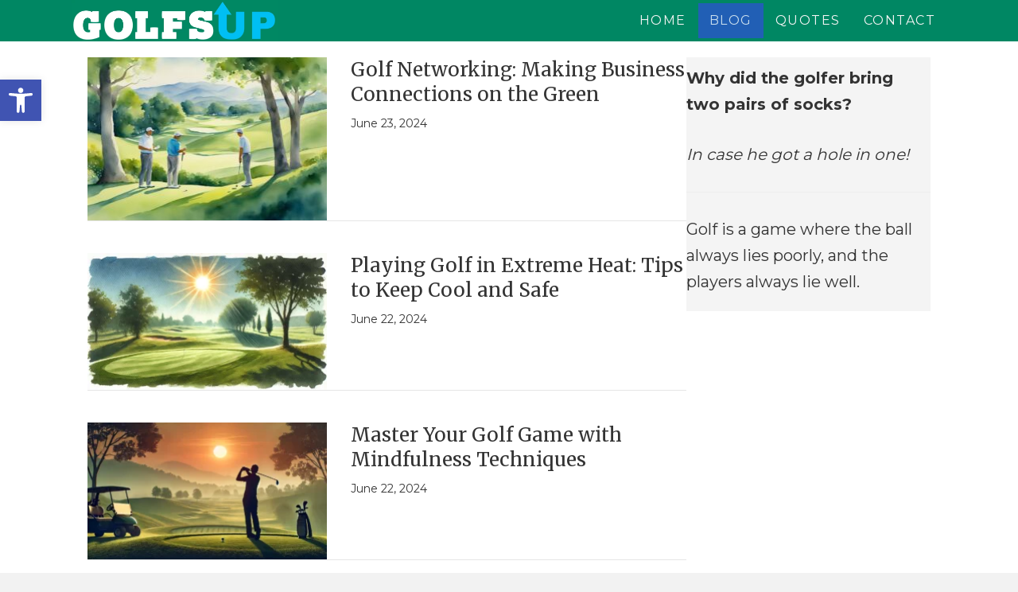

--- FILE ---
content_type: text/html; charset=UTF-8
request_url: https://golfsup.com/blog/
body_size: 15674
content:
<!DOCTYPE html>
<html lang="en-US">
<head>
<meta charset="UTF-8" />
<meta name='viewport' content='width=device-width, initial-scale=1.0' />
<meta http-equiv='X-UA-Compatible' content='IE=edge' />
<link rel="profile" href="https://gmpg.org/xfn/11" />
<script>var et_site_url='https://golfsup.com';var et_post_id='9';function et_core_page_resource_fallback(a,b){"undefined"===typeof b&&(b=a.sheet.cssRules&&0===a.sheet.cssRules.length);b&&(a.onerror=null,a.onload=null,a.href?a.href=et_site_url+"/?et_core_page_resource="+a.id+et_post_id:a.src&&(a.src=et_site_url+"/?et_core_page_resource="+a.id+et_post_id))}
</script><meta name='robots' content='index, follow, max-image-preview:large, max-snippet:-1, max-video-preview:-1' />

	<!-- This site is optimized with the Yoast SEO plugin v22.9 - https://yoast.com/wordpress/plugins/seo/ -->
	<title>Golfs Up Blog - The Green Scene for Gear, Tips, and Trends</title>
	<meta name="description" content="Explore Golfs Up Blog - The Green Scene for gear, tips &amp; trends. Boost your game with our guides, reviews &amp; insights for all skill levels." />
	<link rel="canonical" href="https://golfsup.com/blog/" />
	<meta property="og:locale" content="en_US" />
	<meta property="og:type" content="article" />
	<meta property="og:title" content="Golfs Up Blog - The Green Scene for Gear, Tips, and Trends" />
	<meta property="og:description" content="Explore Golfs Up Blog - The Green Scene for gear, tips &amp; trends. Boost your game with our guides, reviews &amp; insights for all skill levels." />
	<meta property="og:url" content="https://golfsup.com/blog/" />
	<meta property="og:site_name" content="Golfs Up" />
	<meta property="article:modified_time" content="2024-03-08T04:49:28+00:00" />
	<meta property="og:image" content="https://golfsup.com/wp-content/uploads/2023/04/how-long-for-golf-grips-to-dry-quote.webp" />
	<meta name="twitter:card" content="summary_large_image" />
	<meta name="twitter:label1" content="Est. reading time" />
	<meta name="twitter:data1" content="1 minute" />
	<script type="application/ld+json" class="yoast-schema-graph">{"@context":"https://schema.org","@graph":[{"@type":"WebPage","@id":"https://golfsup.com/blog/","url":"https://golfsup.com/blog/","name":"Golfs Up Blog - The Green Scene for Gear, Tips, and Trends","isPartOf":{"@id":"https://golfsup.com/#website"},"datePublished":"2021-10-28T22:00:14+00:00","dateModified":"2024-03-08T04:49:28+00:00","description":"Explore Golfs Up Blog - The Green Scene for gear, tips & trends. Boost your game with our guides, reviews & insights for all skill levels.","breadcrumb":{"@id":"https://golfsup.com/blog/#breadcrumb"},"inLanguage":"en-US","potentialAction":[{"@type":"ReadAction","target":["https://golfsup.com/blog/"]}]},{"@type":"BreadcrumbList","@id":"https://golfsup.com/blog/#breadcrumb","itemListElement":[{"@type":"ListItem","position":1,"name":"Home","item":"https://golfsup.com/"},{"@type":"ListItem","position":2,"name":"Blog"}]},{"@type":"WebSite","@id":"https://golfsup.com/#website","url":"https://golfsup.com/","name":"Golfs Up! Golfer's Ultimate Guide to Accessories, Carts, and Tips","description":"Beyond the Fairway: Discover Golf&#039;s Best","publisher":{"@id":"https://golfsup.com/#organization"},"potentialAction":[{"@type":"SearchAction","target":{"@type":"EntryPoint","urlTemplate":"https://golfsup.com/?s={search_term_string}"},"query-input":"required name=search_term_string"}],"inLanguage":"en-US"},{"@type":"Organization","@id":"https://golfsup.com/#organization","name":"Golfs Up! Golfer's Ultimate Guide to Accessories, Carts, and Tips","url":"https://golfsup.com/","logo":{"@type":"ImageObject","inLanguage":"en-US","@id":"https://golfsup.com/#/schema/logo/image/","url":"https://golfsup.com/wp-content/uploads/2023/04/cropped-logo-golfs-up-green-background.webp","contentUrl":"https://golfsup.com/wp-content/uploads/2023/04/cropped-logo-golfs-up-green-background.webp","width":2500,"height":500,"caption":"Golfs Up! Golfer's Ultimate Guide to Accessories, Carts, and Tips"},"image":{"@id":"https://golfsup.com/#/schema/logo/image/"}}]}</script>
	<!-- / Yoast SEO plugin. -->


<link rel='dns-prefetch' href='//www.googletagmanager.com' />
<link rel='dns-prefetch' href='//fonts.googleapis.com' />
<link rel='dns-prefetch' href='//pagead2.googlesyndication.com' />
<link href='https://fonts.gstatic.com' crossorigin rel='preconnect' />
<link rel="alternate" type="application/rss+xml" title="Golfs Up &raquo; Feed" href="https://golfsup.com/feed/" />
<link rel="alternate" type="application/rss+xml" title="Golfs Up &raquo; Comments Feed" href="https://golfsup.com/comments/feed/" />
<link rel="alternate" title="oEmbed (JSON)" type="application/json+oembed" href="https://golfsup.com/wp-json/oembed/1.0/embed?url=https%3A%2F%2Fgolfsup.com%2Fblog%2F" />
<link rel="alternate" title="oEmbed (XML)" type="text/xml+oembed" href="https://golfsup.com/wp-json/oembed/1.0/embed?url=https%3A%2F%2Fgolfsup.com%2Fblog%2F&#038;format=xml" />
<link rel="preload" href="https://golfsup.com/wp-content/plugins/bb-plugin/fonts/fontawesome/5.15.4/webfonts/fa-solid-900.woff2" as="font" type="font/woff2" crossorigin="anonymous">
<link rel="preload" href="https://golfsup.com/wp-content/plugins/bb-plugin/fonts/fontawesome/5.15.4/webfonts/fa-regular-400.woff2" as="font" type="font/woff2" crossorigin="anonymous">
<!-- golfsup.com is managing ads with Advanced Ads 1.52.3 – https://wpadvancedads.com/ --><script id="golfs-ready">
			window.advanced_ads_ready=function(e,a){a=a||"complete";var d=function(e){return"interactive"===a?"loading"!==e:"complete"===e};d(document.readyState)?e():document.addEventListener("readystatechange",(function(a){d(a.target.readyState)&&e()}),{once:"interactive"===a})},window.advanced_ads_ready_queue=window.advanced_ads_ready_queue||[];		</script>
		<style id='wp-img-auto-sizes-contain-inline-css'>
img:is([sizes=auto i],[sizes^="auto," i]){contain-intrinsic-size:3000px 1500px}
/*# sourceURL=wp-img-auto-sizes-contain-inline-css */
</style>
<style id='wp-emoji-styles-inline-css'>

	img.wp-smiley, img.emoji {
		display: inline !important;
		border: none !important;
		box-shadow: none !important;
		height: 1em !important;
		width: 1em !important;
		margin: 0 0.07em !important;
		vertical-align: -0.1em !important;
		background: none !important;
		padding: 0 !important;
	}
/*# sourceURL=wp-emoji-styles-inline-css */
</style>
<style id='wp-block-library-inline-css'>
:root{--wp-block-synced-color:#7a00df;--wp-block-synced-color--rgb:122,0,223;--wp-bound-block-color:var(--wp-block-synced-color);--wp-editor-canvas-background:#ddd;--wp-admin-theme-color:#007cba;--wp-admin-theme-color--rgb:0,124,186;--wp-admin-theme-color-darker-10:#006ba1;--wp-admin-theme-color-darker-10--rgb:0,107,160.5;--wp-admin-theme-color-darker-20:#005a87;--wp-admin-theme-color-darker-20--rgb:0,90,135;--wp-admin-border-width-focus:2px}@media (min-resolution:192dpi){:root{--wp-admin-border-width-focus:1.5px}}.wp-element-button{cursor:pointer}:root .has-very-light-gray-background-color{background-color:#eee}:root .has-very-dark-gray-background-color{background-color:#313131}:root .has-very-light-gray-color{color:#eee}:root .has-very-dark-gray-color{color:#313131}:root .has-vivid-green-cyan-to-vivid-cyan-blue-gradient-background{background:linear-gradient(135deg,#00d084,#0693e3)}:root .has-purple-crush-gradient-background{background:linear-gradient(135deg,#34e2e4,#4721fb 50%,#ab1dfe)}:root .has-hazy-dawn-gradient-background{background:linear-gradient(135deg,#faaca8,#dad0ec)}:root .has-subdued-olive-gradient-background{background:linear-gradient(135deg,#fafae1,#67a671)}:root .has-atomic-cream-gradient-background{background:linear-gradient(135deg,#fdd79a,#004a59)}:root .has-nightshade-gradient-background{background:linear-gradient(135deg,#330968,#31cdcf)}:root .has-midnight-gradient-background{background:linear-gradient(135deg,#020381,#2874fc)}:root{--wp--preset--font-size--normal:16px;--wp--preset--font-size--huge:42px}.has-regular-font-size{font-size:1em}.has-larger-font-size{font-size:2.625em}.has-normal-font-size{font-size:var(--wp--preset--font-size--normal)}.has-huge-font-size{font-size:var(--wp--preset--font-size--huge)}.has-text-align-center{text-align:center}.has-text-align-left{text-align:left}.has-text-align-right{text-align:right}.has-fit-text{white-space:nowrap!important}#end-resizable-editor-section{display:none}.aligncenter{clear:both}.items-justified-left{justify-content:flex-start}.items-justified-center{justify-content:center}.items-justified-right{justify-content:flex-end}.items-justified-space-between{justify-content:space-between}.screen-reader-text{border:0;clip-path:inset(50%);height:1px;margin:-1px;overflow:hidden;padding:0;position:absolute;width:1px;word-wrap:normal!important}.screen-reader-text:focus{background-color:#ddd;clip-path:none;color:#444;display:block;font-size:1em;height:auto;left:5px;line-height:normal;padding:15px 23px 14px;text-decoration:none;top:5px;width:auto;z-index:100000}html :where(.has-border-color){border-style:solid}html :where([style*=border-top-color]){border-top-style:solid}html :where([style*=border-right-color]){border-right-style:solid}html :where([style*=border-bottom-color]){border-bottom-style:solid}html :where([style*=border-left-color]){border-left-style:solid}html :where([style*=border-width]){border-style:solid}html :where([style*=border-top-width]){border-top-style:solid}html :where([style*=border-right-width]){border-right-style:solid}html :where([style*=border-bottom-width]){border-bottom-style:solid}html :where([style*=border-left-width]){border-left-style:solid}html :where(img[class*=wp-image-]){height:auto;max-width:100%}:where(figure){margin:0 0 1em}html :where(.is-position-sticky){--wp-admin--admin-bar--position-offset:var(--wp-admin--admin-bar--height,0px)}@media screen and (max-width:600px){html :where(.is-position-sticky){--wp-admin--admin-bar--position-offset:0px}}

/*# sourceURL=wp-block-library-inline-css */
</style><style id='global-styles-inline-css'>
:root{--wp--preset--aspect-ratio--square: 1;--wp--preset--aspect-ratio--4-3: 4/3;--wp--preset--aspect-ratio--3-4: 3/4;--wp--preset--aspect-ratio--3-2: 3/2;--wp--preset--aspect-ratio--2-3: 2/3;--wp--preset--aspect-ratio--16-9: 16/9;--wp--preset--aspect-ratio--9-16: 9/16;--wp--preset--color--black: #000000;--wp--preset--color--cyan-bluish-gray: #abb8c3;--wp--preset--color--white: #ffffff;--wp--preset--color--pale-pink: #f78da7;--wp--preset--color--vivid-red: #cf2e2e;--wp--preset--color--luminous-vivid-orange: #ff6900;--wp--preset--color--luminous-vivid-amber: #fcb900;--wp--preset--color--light-green-cyan: #7bdcb5;--wp--preset--color--vivid-green-cyan: #00d084;--wp--preset--color--pale-cyan-blue: #8ed1fc;--wp--preset--color--vivid-cyan-blue: #0693e3;--wp--preset--color--vivid-purple: #9b51e0;--wp--preset--color--fl-heading-text: #333333;--wp--preset--color--fl-body-bg: #f2f2f2;--wp--preset--color--fl-body-text: #333333;--wp--preset--color--fl-accent: #2b7bb9;--wp--preset--color--fl-accent-hover: #2b7bb9;--wp--preset--color--fl-topbar-bg: #ffffff;--wp--preset--color--fl-topbar-text: #000000;--wp--preset--color--fl-topbar-link: #2b7bb9;--wp--preset--color--fl-topbar-hover: #2b7bb9;--wp--preset--color--fl-header-bg: #ffffff;--wp--preset--color--fl-header-text: #000000;--wp--preset--color--fl-header-link: #2b7bb9;--wp--preset--color--fl-header-hover: #2b7bb9;--wp--preset--color--fl-nav-bg: #ffffff;--wp--preset--color--fl-nav-link: #2b7bb9;--wp--preset--color--fl-nav-hover: #2b7bb9;--wp--preset--color--fl-content-bg: #ffffff;--wp--preset--color--fl-footer-widgets-bg: #ffffff;--wp--preset--color--fl-footer-widgets-text: #000000;--wp--preset--color--fl-footer-widgets-link: #2b7bb9;--wp--preset--color--fl-footer-widgets-hover: #2b7bb9;--wp--preset--color--fl-footer-bg: #ffffff;--wp--preset--color--fl-footer-text: #000000;--wp--preset--color--fl-footer-link: #2b7bb9;--wp--preset--color--fl-footer-hover: #2b7bb9;--wp--preset--gradient--vivid-cyan-blue-to-vivid-purple: linear-gradient(135deg,rgb(6,147,227) 0%,rgb(155,81,224) 100%);--wp--preset--gradient--light-green-cyan-to-vivid-green-cyan: linear-gradient(135deg,rgb(122,220,180) 0%,rgb(0,208,130) 100%);--wp--preset--gradient--luminous-vivid-amber-to-luminous-vivid-orange: linear-gradient(135deg,rgb(252,185,0) 0%,rgb(255,105,0) 100%);--wp--preset--gradient--luminous-vivid-orange-to-vivid-red: linear-gradient(135deg,rgb(255,105,0) 0%,rgb(207,46,46) 100%);--wp--preset--gradient--very-light-gray-to-cyan-bluish-gray: linear-gradient(135deg,rgb(238,238,238) 0%,rgb(169,184,195) 100%);--wp--preset--gradient--cool-to-warm-spectrum: linear-gradient(135deg,rgb(74,234,220) 0%,rgb(151,120,209) 20%,rgb(207,42,186) 40%,rgb(238,44,130) 60%,rgb(251,105,98) 80%,rgb(254,248,76) 100%);--wp--preset--gradient--blush-light-purple: linear-gradient(135deg,rgb(255,206,236) 0%,rgb(152,150,240) 100%);--wp--preset--gradient--blush-bordeaux: linear-gradient(135deg,rgb(254,205,165) 0%,rgb(254,45,45) 50%,rgb(107,0,62) 100%);--wp--preset--gradient--luminous-dusk: linear-gradient(135deg,rgb(255,203,112) 0%,rgb(199,81,192) 50%,rgb(65,88,208) 100%);--wp--preset--gradient--pale-ocean: linear-gradient(135deg,rgb(255,245,203) 0%,rgb(182,227,212) 50%,rgb(51,167,181) 100%);--wp--preset--gradient--electric-grass: linear-gradient(135deg,rgb(202,248,128) 0%,rgb(113,206,126) 100%);--wp--preset--gradient--midnight: linear-gradient(135deg,rgb(2,3,129) 0%,rgb(40,116,252) 100%);--wp--preset--font-size--small: 13px;--wp--preset--font-size--medium: 20px;--wp--preset--font-size--large: 36px;--wp--preset--font-size--x-large: 42px;--wp--preset--spacing--20: 0.44rem;--wp--preset--spacing--30: 0.67rem;--wp--preset--spacing--40: 1rem;--wp--preset--spacing--50: 1.5rem;--wp--preset--spacing--60: 2.25rem;--wp--preset--spacing--70: 3.38rem;--wp--preset--spacing--80: 5.06rem;--wp--preset--shadow--natural: 6px 6px 9px rgba(0, 0, 0, 0.2);--wp--preset--shadow--deep: 12px 12px 50px rgba(0, 0, 0, 0.4);--wp--preset--shadow--sharp: 6px 6px 0px rgba(0, 0, 0, 0.2);--wp--preset--shadow--outlined: 6px 6px 0px -3px rgb(255, 255, 255), 6px 6px rgb(0, 0, 0);--wp--preset--shadow--crisp: 6px 6px 0px rgb(0, 0, 0);}:where(.is-layout-flex){gap: 0.5em;}:where(.is-layout-grid){gap: 0.5em;}body .is-layout-flex{display: flex;}.is-layout-flex{flex-wrap: wrap;align-items: center;}.is-layout-flex > :is(*, div){margin: 0;}body .is-layout-grid{display: grid;}.is-layout-grid > :is(*, div){margin: 0;}:where(.wp-block-columns.is-layout-flex){gap: 2em;}:where(.wp-block-columns.is-layout-grid){gap: 2em;}:where(.wp-block-post-template.is-layout-flex){gap: 1.25em;}:where(.wp-block-post-template.is-layout-grid){gap: 1.25em;}.has-black-color{color: var(--wp--preset--color--black) !important;}.has-cyan-bluish-gray-color{color: var(--wp--preset--color--cyan-bluish-gray) !important;}.has-white-color{color: var(--wp--preset--color--white) !important;}.has-pale-pink-color{color: var(--wp--preset--color--pale-pink) !important;}.has-vivid-red-color{color: var(--wp--preset--color--vivid-red) !important;}.has-luminous-vivid-orange-color{color: var(--wp--preset--color--luminous-vivid-orange) !important;}.has-luminous-vivid-amber-color{color: var(--wp--preset--color--luminous-vivid-amber) !important;}.has-light-green-cyan-color{color: var(--wp--preset--color--light-green-cyan) !important;}.has-vivid-green-cyan-color{color: var(--wp--preset--color--vivid-green-cyan) !important;}.has-pale-cyan-blue-color{color: var(--wp--preset--color--pale-cyan-blue) !important;}.has-vivid-cyan-blue-color{color: var(--wp--preset--color--vivid-cyan-blue) !important;}.has-vivid-purple-color{color: var(--wp--preset--color--vivid-purple) !important;}.has-black-background-color{background-color: var(--wp--preset--color--black) !important;}.has-cyan-bluish-gray-background-color{background-color: var(--wp--preset--color--cyan-bluish-gray) !important;}.has-white-background-color{background-color: var(--wp--preset--color--white) !important;}.has-pale-pink-background-color{background-color: var(--wp--preset--color--pale-pink) !important;}.has-vivid-red-background-color{background-color: var(--wp--preset--color--vivid-red) !important;}.has-luminous-vivid-orange-background-color{background-color: var(--wp--preset--color--luminous-vivid-orange) !important;}.has-luminous-vivid-amber-background-color{background-color: var(--wp--preset--color--luminous-vivid-amber) !important;}.has-light-green-cyan-background-color{background-color: var(--wp--preset--color--light-green-cyan) !important;}.has-vivid-green-cyan-background-color{background-color: var(--wp--preset--color--vivid-green-cyan) !important;}.has-pale-cyan-blue-background-color{background-color: var(--wp--preset--color--pale-cyan-blue) !important;}.has-vivid-cyan-blue-background-color{background-color: var(--wp--preset--color--vivid-cyan-blue) !important;}.has-vivid-purple-background-color{background-color: var(--wp--preset--color--vivid-purple) !important;}.has-black-border-color{border-color: var(--wp--preset--color--black) !important;}.has-cyan-bluish-gray-border-color{border-color: var(--wp--preset--color--cyan-bluish-gray) !important;}.has-white-border-color{border-color: var(--wp--preset--color--white) !important;}.has-pale-pink-border-color{border-color: var(--wp--preset--color--pale-pink) !important;}.has-vivid-red-border-color{border-color: var(--wp--preset--color--vivid-red) !important;}.has-luminous-vivid-orange-border-color{border-color: var(--wp--preset--color--luminous-vivid-orange) !important;}.has-luminous-vivid-amber-border-color{border-color: var(--wp--preset--color--luminous-vivid-amber) !important;}.has-light-green-cyan-border-color{border-color: var(--wp--preset--color--light-green-cyan) !important;}.has-vivid-green-cyan-border-color{border-color: var(--wp--preset--color--vivid-green-cyan) !important;}.has-pale-cyan-blue-border-color{border-color: var(--wp--preset--color--pale-cyan-blue) !important;}.has-vivid-cyan-blue-border-color{border-color: var(--wp--preset--color--vivid-cyan-blue) !important;}.has-vivid-purple-border-color{border-color: var(--wp--preset--color--vivid-purple) !important;}.has-vivid-cyan-blue-to-vivid-purple-gradient-background{background: var(--wp--preset--gradient--vivid-cyan-blue-to-vivid-purple) !important;}.has-light-green-cyan-to-vivid-green-cyan-gradient-background{background: var(--wp--preset--gradient--light-green-cyan-to-vivid-green-cyan) !important;}.has-luminous-vivid-amber-to-luminous-vivid-orange-gradient-background{background: var(--wp--preset--gradient--luminous-vivid-amber-to-luminous-vivid-orange) !important;}.has-luminous-vivid-orange-to-vivid-red-gradient-background{background: var(--wp--preset--gradient--luminous-vivid-orange-to-vivid-red) !important;}.has-very-light-gray-to-cyan-bluish-gray-gradient-background{background: var(--wp--preset--gradient--very-light-gray-to-cyan-bluish-gray) !important;}.has-cool-to-warm-spectrum-gradient-background{background: var(--wp--preset--gradient--cool-to-warm-spectrum) !important;}.has-blush-light-purple-gradient-background{background: var(--wp--preset--gradient--blush-light-purple) !important;}.has-blush-bordeaux-gradient-background{background: var(--wp--preset--gradient--blush-bordeaux) !important;}.has-luminous-dusk-gradient-background{background: var(--wp--preset--gradient--luminous-dusk) !important;}.has-pale-ocean-gradient-background{background: var(--wp--preset--gradient--pale-ocean) !important;}.has-electric-grass-gradient-background{background: var(--wp--preset--gradient--electric-grass) !important;}.has-midnight-gradient-background{background: var(--wp--preset--gradient--midnight) !important;}.has-small-font-size{font-size: var(--wp--preset--font-size--small) !important;}.has-medium-font-size{font-size: var(--wp--preset--font-size--medium) !important;}.has-large-font-size{font-size: var(--wp--preset--font-size--large) !important;}.has-x-large-font-size{font-size: var(--wp--preset--font-size--x-large) !important;}
/*# sourceURL=global-styles-inline-css */
</style>

<style id='classic-theme-styles-inline-css'>
/*! This file is auto-generated */
.wp-block-button__link{color:#fff;background-color:#32373c;border-radius:9999px;box-shadow:none;text-decoration:none;padding:calc(.667em + 2px) calc(1.333em + 2px);font-size:1.125em}.wp-block-file__button{background:#32373c;color:#fff;text-decoration:none}
/*# sourceURL=/wp-includes/css/classic-themes.min.css */
</style>
<link rel='stylesheet' id='fl-builder-layout-9-css' href='https://golfsup.com/wp-content/uploads/bb-plugin/cache/9-layout.css?ver=0bf13d294df5d9ff33da55f1ad12a3d8' media='all' />
<link rel='stylesheet' id='wp-show-posts-css' href='https://golfsup.com/wp-content/plugins/wp-show-posts/css/wp-show-posts-min.css?ver=1.1.6' media='all' />
<link rel='stylesheet' id='font-awesome-5-css' href='https://golfsup.com/wp-content/plugins/bb-plugin/fonts/fontawesome/5.15.4/css/all.min.css?ver=2.8.2.2' media='all' />
<link rel='stylesheet' id='fl-builder-layout-bundle-96641a895b8629246346c41a3fbbbf48-css' href='https://golfsup.com/wp-content/uploads/bb-plugin/cache/96641a895b8629246346c41a3fbbbf48-layout-bundle.css?ver=2.8.2.2-1.4.10' media='all' />
<link rel='stylesheet' id='et_monarch-css-css' href='https://golfsup.com/wp-content/plugins/monarch/css/style.css?ver=1.4.14' media='all' />
<link rel='stylesheet' id='et-gf-open-sans-css' href='https://fonts.googleapis.com/css?family=Open+Sans:400,700' media='all' />
<link rel='stylesheet' id='pojo-a11y-css' href='https://golfsup.com/wp-content/plugins/pojo-accessibility/assets/css/style.min.css?ver=1.0.0' media='all' />
<style id='generateblocks-inline-css'>
.gb-container .wp-block-image img{vertical-align:middle;}.gb-grid-wrapper .wp-block-image{margin-bottom:0;}.gb-highlight{background:none;}.gb-container-link{position:absolute;top:0;right:0;bottom:0;left:0;z-index:99;}
/*# sourceURL=generateblocks-inline-css */
</style>
<link rel='stylesheet' id='jquery-magnificpopup-css' href='https://golfsup.com/wp-content/plugins/bb-plugin/css/jquery.magnificpopup.min.css?ver=2.8.2.2' media='all' />
<link rel='stylesheet' id='base-css' href='https://golfsup.com/wp-content/themes/bb-theme/css/base.min.css?ver=1.7.15.3' media='all' />
<link rel='stylesheet' id='fl-automator-skin-css' href='https://golfsup.com/wp-content/uploads/bb-theme/skin-6678276891865.css?ver=1.7.15.3' media='all' />
<link rel='stylesheet' id='fl-child-theme-css' href='https://golfsup.com/wp-content/themes/bb-theme-child/style.css?ver=6.9' media='all' />
<link rel='stylesheet' id='fl-builder-google-fonts-52a825b6dfd9423728df9bae3090c49c-css' href='//fonts.googleapis.com/css?family=Montserrat%3A300%2C400%2C700%7CMerriweather%3A400&#038;ver=6.9' media='all' />
<script src="https://golfsup.com/wp-includes/js/jquery/jquery.min.js?ver=3.7.1" id="jquery-core-js"></script>
<script src="https://golfsup.com/wp-includes/js/jquery/jquery-migrate.min.js?ver=3.4.1" id="jquery-migrate-js"></script>
<script id="advanced-ads-advanced-js-js-extra">
var advads_options = {"blog_id":"1","privacy":{"enabled":false,"state":"not_needed"}};
//# sourceURL=advanced-ads-advanced-js-js-extra
</script>
<script src="https://golfsup.com/wp-content/plugins/advanced-ads/public/assets/js/advanced.min.js?ver=1.52.3" id="advanced-ads-advanced-js-js"></script>

<!-- Google tag (gtag.js) snippet added by Site Kit -->

<!-- Google Analytics snippet added by Site Kit -->
<script src="https://www.googletagmanager.com/gtag/js?id=GT-NC6CVHQ" id="google_gtagjs-js" async></script>
<script id="google_gtagjs-js-after">
window.dataLayer = window.dataLayer || [];function gtag(){dataLayer.push(arguments);}
gtag("set","linker",{"domains":["golfsup.com"]});
gtag("js", new Date());
gtag("set", "developer_id.dZTNiMT", true);
gtag("config", "GT-NC6CVHQ");
//# sourceURL=google_gtagjs-js-after
</script>

<!-- End Google tag (gtag.js) snippet added by Site Kit -->
<link rel="https://api.w.org/" href="https://golfsup.com/wp-json/" /><link rel="alternate" title="JSON" type="application/json" href="https://golfsup.com/wp-json/wp/v2/pages/9" /><link rel="EditURI" type="application/rsd+xml" title="RSD" href="https://golfsup.com/xmlrpc.php?rsd" />
<meta name="generator" content="WordPress 6.9" />
<link rel='shortlink' href='https://golfsup.com/?p=9' />
<style type="text/css">.aawp .aawp-tb__row--highlight{background-color:#256aaf;}.aawp .aawp-tb__row--highlight{color:#fff;}.aawp .aawp-tb__row--highlight a{color:#fff;}</style><meta name="generator" content="Site Kit by Google 1.129.1" /><style type="text/css" id="simple-css-output">a {text-decoration: none !important;}</style><style type="text/css" id="et-social-custom-css">
				 
			</style><link rel="preload" href="https://golfsup.com/wp-content/plugins/monarch/core/admin/fonts/modules.ttf" as="font" crossorigin="anonymous"><script type="text/javascript">
		var advadsCfpQueue = [];
		var advadsCfpAd = function( adID ){
			if ( 'undefined' == typeof advadsProCfp ) { advadsCfpQueue.push( adID ) } else { advadsProCfp.addElement( adID ) }
		};
		</script>
		
<!-- Google AdSense meta tags added by Site Kit -->
<meta name="google-adsense-platform-account" content="ca-host-pub-2644536267352236">
<meta name="google-adsense-platform-domain" content="sitekit.withgoogle.com">
<!-- End Google AdSense meta tags added by Site Kit -->
<style type="text/css">
#pojo-a11y-toolbar .pojo-a11y-toolbar-toggle a{ background-color: #4054b2;	color: #ffffff;}
#pojo-a11y-toolbar .pojo-a11y-toolbar-overlay, #pojo-a11y-toolbar .pojo-a11y-toolbar-overlay ul.pojo-a11y-toolbar-items.pojo-a11y-links{ border-color: #4054b2;}
body.pojo-a11y-focusable a:focus{ outline-style: solid !important;	outline-width: 1px !important;	outline-color: #FF0000 !important;}
#pojo-a11y-toolbar{ top: 100px !important;}
#pojo-a11y-toolbar .pojo-a11y-toolbar-overlay{ background-color: #ffffff;}
#pojo-a11y-toolbar .pojo-a11y-toolbar-overlay ul.pojo-a11y-toolbar-items li.pojo-a11y-toolbar-item a, #pojo-a11y-toolbar .pojo-a11y-toolbar-overlay p.pojo-a11y-toolbar-title{ color: #333333;}
#pojo-a11y-toolbar .pojo-a11y-toolbar-overlay ul.pojo-a11y-toolbar-items li.pojo-a11y-toolbar-item a.active{ background-color: #4054b2;	color: #ffffff;}
@media (max-width: 767px) { #pojo-a11y-toolbar { top: 50px !important; } }</style>
<!-- Google AdSense snippet added by Site Kit -->
<script async src="https://pagead2.googlesyndication.com/pagead/js/adsbygoogle.js?client=ca-pub-6637421286043934&amp;host=ca-host-pub-2644536267352236" crossorigin="anonymous"></script>

<!-- End Google AdSense snippet added by Site Kit -->
<script  async src="https://pagead2.googlesyndication.com/pagead/js/adsbygoogle.js?client=ca-pub-6637421286043934" crossorigin="anonymous"></script><link rel="icon" href="https://golfsup.com/wp-content/uploads/2023/04/cropped-golfs-up-favicon-32x32.webp" sizes="32x32" />
<link rel="icon" href="https://golfsup.com/wp-content/uploads/2023/04/cropped-golfs-up-favicon-192x192.webp" sizes="192x192" />
<link rel="apple-touch-icon" href="https://golfsup.com/wp-content/uploads/2023/04/cropped-golfs-up-favicon-180x180.webp" />
<meta name="msapplication-TileImage" content="https://golfsup.com/wp-content/uploads/2023/04/cropped-golfs-up-favicon-270x270.webp" />
		<style id="wp-custom-css">
			/* Paragraph Spacing */


p {
	padding-top: 10px;
	padding-bottom: 10px
}

/* Blockquote styling */

.wp-block-quote   {
	border: solid 1px #d3d3d3;
	border-left: solid 20px #008763;
	font-size: 24px;
	background: #f5f5f5;
}		</style>
		</head>
<body class="wp-singular page-template-default page page-id-9 wp-custom-logo wp-theme-bb-theme wp-child-theme-bb-theme-child aawp-custom fl-builder fl-builder-2-8-2-2 fl-themer-1-4-10 fl-theme-1-7-15-3 fl-theme-builder-header fl-theme-builder-header-header fl-theme-builder-footer fl-theme-builder-footer-footer et_monarch fl-framework-base fl-preset-default fl-full-width fl-search-active aa-prefix-golfs-" itemscope="itemscope" itemtype="https://schema.org/WebPage">
<a aria-label="Skip to content" class="fl-screen-reader-text" href="#fl-main-content">Skip to content</a><div class="fl-page">
	<header class="fl-builder-content fl-builder-content-5315 fl-builder-global-templates-locked" data-post-id="5315" data-type="header" data-sticky="0" data-sticky-on="" data-sticky-breakpoint="medium" data-shrink="0" data-overlay="0" data-overlay-bg="transparent" data-shrink-image-height="50px" role="banner" itemscope="itemscope" itemtype="http://schema.org/WPHeader"><div class="fl-row fl-row-full-width fl-row-bg-color fl-node-cd9gafb8l4i5 fl-row-default-height fl-row-align-center" data-node="cd9gafb8l4i5">
	<div class="fl-row-content-wrap">
						<div class="fl-row-content fl-row-fixed-width fl-node-content">
		
<div class="fl-col-group fl-node-0a6r2sx5l19f fl-col-group-equal-height fl-col-group-align-center fl-col-group-custom-width" data-node="0a6r2sx5l19f">
			<div class="fl-col fl-node-uy6le21fhwnp fl-col-small fl-col-small-custom-width" data-node="uy6le21fhwnp">
	<div class="fl-col-content fl-node-content"><div class="fl-module fl-module-photo fl-node-wknvu7b4hext" data-node="wknvu7b4hext">
	<div class="fl-module-content fl-node-content">
		<div class="fl-photo fl-photo-align-center" itemscope itemtype="https://schema.org/ImageObject">
	<div class="fl-photo-content fl-photo-img-webp">
				<a href="https://golfsup.com" target="_self" itemprop="url">
				<img loading="lazy" decoding="async" class="fl-photo-img wp-image-4920 size-large" src="https://golfsup.com/wp-content/uploads/2023/04/cropped-logo-golfs-up-green-background-1024x205.webp" alt="logo golfs up" itemprop="image" height="205" width="1024" title="cropped-logo-golfs-up-green-background.webp"  data-no-lazy="1" srcset="https://golfsup.com/wp-content/uploads/2023/04/cropped-logo-golfs-up-green-background-1024x205.webp 1024w, https://golfsup.com/wp-content/uploads/2023/04/cropped-logo-golfs-up-green-background-300x60.webp 300w, https://golfsup.com/wp-content/uploads/2023/04/cropped-logo-golfs-up-green-background-768x154.webp 768w, https://golfsup.com/wp-content/uploads/2023/04/cropped-logo-golfs-up-green-background-1536x307.webp 1536w, https://golfsup.com/wp-content/uploads/2023/04/cropped-logo-golfs-up-green-background-2048x410.webp 2048w" sizes="auto, (max-width: 1024px) 100vw, 1024px" />
				</a>
					</div>
	</div>
	</div>
</div>
</div>
</div>
			<div class="fl-col fl-node-3ht9wpm7g54e fl-col-small-custom-width" data-node="3ht9wpm7g54e">
	<div class="fl-col-content fl-node-content"><div class="fl-module fl-module-menu fl-node-db04hy25rox1" data-node="db04hy25rox1">
	<div class="fl-module-content fl-node-content">
		<div class="fl-menu fl-menu-responsive-toggle-mobile">
	<button class="fl-menu-mobile-toggle hamburger" aria-label="Menu"><span class="fl-menu-icon svg-container"><svg version="1.1" class="hamburger-menu" xmlns="http://www.w3.org/2000/svg" xmlns:xlink="http://www.w3.org/1999/xlink" viewBox="0 0 512 512">
<rect class="fl-hamburger-menu-top" width="512" height="102"/>
<rect class="fl-hamburger-menu-middle" y="205" width="512" height="102"/>
<rect class="fl-hamburger-menu-bottom" y="410" width="512" height="102"/>
</svg>
</span></button>	<div class="fl-clear"></div>
	<nav aria-label="Menu" itemscope="itemscope" itemtype="https://schema.org/SiteNavigationElement"><ul id="menu-primary-marketer" class="menu fl-menu-horizontal fl-toggle-arrows"><li id="menu-item-42" class="menu-item menu-item-type-custom menu-item-object-custom menu-item-home"><a href="https://golfsup.com/">Home</a></li><li id="menu-item-4799" class="menu-item menu-item-type-post_type menu-item-object-page current-menu-item page_item page-item-9 current_page_item"><a href="https://golfsup.com/blog/">Blog</a></li><li id="menu-item-4822" class="menu-item menu-item-type-post_type menu-item-object-page"><a href="https://golfsup.com/golf-quotes/">Quotes</a></li><li id="menu-item-45" class="menu-item menu-item-type-post_type menu-item-object-page"><a href="https://golfsup.com/contact/">Contact</a></li></ul></nav></div>
	</div>
</div>
</div>
</div>
	</div>
		</div>
	</div>
</div>
</header>	<div id="fl-main-content" class="fl-page-content" itemprop="mainContentOfPage" role="main">

		
<div class="fl-content-full container">
	<div class="row">
		<div class="fl-content col-md-12">
			<article class="fl-post post-9 page type-page status-publish hentry" id="fl-post-9" itemscope="itemscope" itemtype="https://schema.org/CreativeWork">

			<div class="fl-post-content clearfix" itemprop="text">
		<div class="fl-builder-content fl-builder-content-9 fl-builder-content-primary fl-builder-global-templates-locked" data-post-id="9"><div class="fl-row fl-row-fixed-width fl-row-bg-none fl-node-wihj5lm7zb1f fl-row-default-height fl-row-align-center" data-node="wihj5lm7zb1f">
	<div class="fl-row-content-wrap">
						<div class="fl-row-content fl-row-fixed-width fl-node-content">
		
<div class="fl-col-group fl-node-5fmbwxgspl1h" data-node="5fmbwxgspl1h">
			<div class="fl-col fl-node-4tipwqdesfvr" data-node="4tipwqdesfvr">
	<div class="fl-col-content fl-node-content"><div class="fl-module fl-module-post-grid fl-node-f9ixobsc5d8z" data-node="f9ixobsc5d8z">
	<div class="fl-module-content fl-node-content">
			<div class="fl-post-feed" itemscope="itemscope" itemtype="https://schema.org/Blog">
	<div class="fl-post-feed-post fl-post-feed-image-beside fl-post-align-default post-5566 post type-post status-publish format-standard has-post-thumbnail hentry category-golf-tips" itemscope itemtype="https://schema.org/BlogPosting">

	<meta itemscope itemprop="mainEntityOfPage" itemtype="https://schema.org/WebPage" itemid="https://golfsup.com/golf-networking-making-business-connections/" content="Golf Networking: Making Business Connections on the Green" /><meta itemprop="datePublished" content="2024-06-23" /><meta itemprop="dateModified" content="2024-06-22" /><div itemprop="publisher" itemscope itemtype="https://schema.org/Organization"><meta itemprop="name" content="Golfs Up"><div itemprop="logo" itemscope itemtype="https://schema.org/ImageObject"><meta itemprop="url" content="https://golfsup.com/wp-content/uploads/2023/04/cropped-logo-golfs-up-green-background.webp"></div></div><div itemscope itemprop="author" itemtype="https://schema.org/Person"><meta itemprop="url" content="https://golfsup.com/author/eliz/" /><meta itemprop="name" content="Elizabeth Crane" /></div><div itemscope itemprop="image" itemtype="https://schema.org/ImageObject"><meta itemprop="url" content="https://golfsup.com/wp-content/uploads/2024/06/golf-course-networking.jpg" /><meta itemprop="width" content="1216" /><meta itemprop="height" content="832" /></div><div itemprop="interactionStatistic" itemscope itemtype="https://schema.org/InteractionCounter"><meta itemprop="interactionType" content="https://schema.org/CommentAction" /><meta itemprop="userInteractionCount" content="0" /></div>	<div class="fl-post-feed-image">

	
	<a href="https://golfsup.com/golf-networking-making-business-connections/" rel="bookmark" title="Golf Networking: Making Business Connections on the Green">
		<img fetchpriority="high" decoding="async" width="300" height="205" src="https://golfsup.com/wp-content/uploads/2024/06/golf-course-networking-300x205.jpg" class="attachment-medium size-medium wp-post-image" alt="golf course networking" srcset="https://golfsup.com/wp-content/uploads/2024/06/golf-course-networking-300x205.jpg 300w, https://golfsup.com/wp-content/uploads/2024/06/golf-course-networking-1024x701.jpg 1024w, https://golfsup.com/wp-content/uploads/2024/06/golf-course-networking-768x525.jpg 768w, https://golfsup.com/wp-content/uploads/2024/06/golf-course-networking.jpg 1216w" sizes="(max-width: 300px) 100vw, 300px" />	</a>

	
</div>

		<div class="fl-post-feed-text">
	
		<div class="fl-post-feed-header">

			<h2 class="fl-post-feed-title" itemprop="headline">
				<a href="https://golfsup.com/golf-networking-making-business-connections/" rel="bookmark" title="Golf Networking: Making Business Connections on the Green">Golf Networking: Making Business Connections on the Green</a>
			</h2>

			
						<div class="fl-post-feed-meta">
																		<span class="fl-post-feed-date">
						June 23, 2024					</span>
											</div>
			
			
			
		</div>

	
	
	
		
		
		
	</div>

	<div class="fl-clear"></div>
</div>
<div class="fl-post-feed-post fl-post-feed-image-beside fl-post-align-default post-5551 post type-post status-publish format-standard has-post-thumbnail hentry category-golf-tips" itemscope itemtype="https://schema.org/BlogPosting">

	<meta itemscope itemprop="mainEntityOfPage" itemtype="https://schema.org/WebPage" itemid="https://golfsup.com/playing-golf-in-extreme-heat/" content="Playing Golf in Extreme Heat: Tips to Keep Cool and Safe" /><meta itemprop="datePublished" content="2024-06-22" /><meta itemprop="dateModified" content="2024-06-22" /><div itemprop="publisher" itemscope itemtype="https://schema.org/Organization"><meta itemprop="name" content="Golfs Up"><div itemprop="logo" itemscope itemtype="https://schema.org/ImageObject"><meta itemprop="url" content="https://golfsup.com/wp-content/uploads/2023/04/cropped-logo-golfs-up-green-background.webp"></div></div><div itemscope itemprop="author" itemtype="https://schema.org/Person"><meta itemprop="url" content="https://golfsup.com/author/eliz/" /><meta itemprop="name" content="Elizabeth Crane" /></div><div itemscope itemprop="image" itemtype="https://schema.org/ImageObject"><meta itemprop="url" content="https://golfsup.com/wp-content/uploads/2024/06/golf-in-extreme-heat.webp" /><meta itemprop="width" content="1792" /><meta itemprop="height" content="1024" /></div><div itemprop="interactionStatistic" itemscope itemtype="https://schema.org/InteractionCounter"><meta itemprop="interactionType" content="https://schema.org/CommentAction" /><meta itemprop="userInteractionCount" content="0" /></div>	<div class="fl-post-feed-image">

	
	<a href="https://golfsup.com/playing-golf-in-extreme-heat/" rel="bookmark" title="Playing Golf in Extreme Heat: Tips to Keep Cool and Safe">
		<img loading="lazy" decoding="async" width="300" height="171" src="https://golfsup.com/wp-content/uploads/2024/06/golf-in-extreme-heat-300x171.webp" class="attachment-medium size-medium wp-post-image" alt="golf in extreme heat" srcset="https://golfsup.com/wp-content/uploads/2024/06/golf-in-extreme-heat-300x171.webp 300w, https://golfsup.com/wp-content/uploads/2024/06/golf-in-extreme-heat-1024x585.webp 1024w, https://golfsup.com/wp-content/uploads/2024/06/golf-in-extreme-heat-768x439.webp 768w, https://golfsup.com/wp-content/uploads/2024/06/golf-in-extreme-heat-1536x878.webp 1536w, https://golfsup.com/wp-content/uploads/2024/06/golf-in-extreme-heat.webp 1792w" sizes="auto, (max-width: 300px) 100vw, 300px" />	</a>

	
</div>

		<div class="fl-post-feed-text">
	
		<div class="fl-post-feed-header">

			<h2 class="fl-post-feed-title" itemprop="headline">
				<a href="https://golfsup.com/playing-golf-in-extreme-heat/" rel="bookmark" title="Playing Golf in Extreme Heat: Tips to Keep Cool and Safe">Playing Golf in Extreme Heat: Tips to Keep Cool and Safe</a>
			</h2>

			
						<div class="fl-post-feed-meta">
																		<span class="fl-post-feed-date">
						June 22, 2024					</span>
											</div>
			
			
			
		</div>

	
	
	
		
		
		
	</div>

	<div class="fl-clear"></div>
</div>
<div class="fl-post-feed-post fl-post-feed-image-beside fl-post-align-default post-5547 post type-post status-publish format-standard has-post-thumbnail hentry category-golf-tips" itemscope itemtype="https://schema.org/BlogPosting">

	<meta itemscope itemprop="mainEntityOfPage" itemtype="https://schema.org/WebPage" itemid="https://golfsup.com/mindfulness-golf-techniques/" content="Master Your Golf Game with Mindfulness Techniques" /><meta itemprop="datePublished" content="2024-06-22" /><meta itemprop="dateModified" content="2024-06-22" /><div itemprop="publisher" itemscope itemtype="https://schema.org/Organization"><meta itemprop="name" content="Golfs Up"><div itemprop="logo" itemscope itemtype="https://schema.org/ImageObject"><meta itemprop="url" content="https://golfsup.com/wp-content/uploads/2023/04/cropped-logo-golfs-up-green-background.webp"></div></div><div itemscope itemprop="author" itemtype="https://schema.org/Person"><meta itemprop="url" content="https://golfsup.com/author/eliz/" /><meta itemprop="name" content="Elizabeth Crane" /></div><div itemscope itemprop="image" itemtype="https://schema.org/ImageObject"><meta itemprop="url" content="https://golfsup.com/wp-content/uploads/2024/06/mindfulness-golf-techniques.webp" /><meta itemprop="width" content="1792" /><meta itemprop="height" content="1024" /></div><div itemprop="interactionStatistic" itemscope itemtype="https://schema.org/InteractionCounter"><meta itemprop="interactionType" content="https://schema.org/CommentAction" /><meta itemprop="userInteractionCount" content="0" /></div>	<div class="fl-post-feed-image">

	
	<a href="https://golfsup.com/mindfulness-golf-techniques/" rel="bookmark" title="Master Your Golf Game with Mindfulness Techniques">
		<img loading="lazy" decoding="async" width="300" height="171" src="https://golfsup.com/wp-content/uploads/2024/06/mindfulness-golf-techniques-300x171.webp" class="attachment-medium size-medium wp-post-image" alt="mindfulness golf techniques" srcset="https://golfsup.com/wp-content/uploads/2024/06/mindfulness-golf-techniques-300x171.webp 300w, https://golfsup.com/wp-content/uploads/2024/06/mindfulness-golf-techniques-1024x585.webp 1024w, https://golfsup.com/wp-content/uploads/2024/06/mindfulness-golf-techniques-768x439.webp 768w, https://golfsup.com/wp-content/uploads/2024/06/mindfulness-golf-techniques-1536x878.webp 1536w, https://golfsup.com/wp-content/uploads/2024/06/mindfulness-golf-techniques.webp 1792w" sizes="auto, (max-width: 300px) 100vw, 300px" />	</a>

	
</div>

		<div class="fl-post-feed-text">
	
		<div class="fl-post-feed-header">

			<h2 class="fl-post-feed-title" itemprop="headline">
				<a href="https://golfsup.com/mindfulness-golf-techniques/" rel="bookmark" title="Master Your Golf Game with Mindfulness Techniques">Master Your Golf Game with Mindfulness Techniques</a>
			</h2>

			
						<div class="fl-post-feed-meta">
																		<span class="fl-post-feed-date">
						June 22, 2024					</span>
											</div>
			
			
			
		</div>

	
	
	
		
		
		
	</div>

	<div class="fl-clear"></div>
</div>
<div class="fl-post-feed-post fl-post-feed-image-beside fl-post-align-default post-5538 post type-post status-publish format-standard has-post-thumbnail hentry category-golf-news" itemscope itemtype="https://schema.org/BlogPosting">

	<meta itemscope itemprop="mainEntityOfPage" itemtype="https://schema.org/WebPage" itemid="https://golfsup.com/man-arrested-for-golf-course-fight-bronx/" content="Man Arrested for Golf Course Fight in the Bronx" /><meta itemprop="datePublished" content="2024-06-08" /><meta itemprop="dateModified" content="2024-06-08" /><div itemprop="publisher" itemscope itemtype="https://schema.org/Organization"><meta itemprop="name" content="Golfs Up"><div itemprop="logo" itemscope itemtype="https://schema.org/ImageObject"><meta itemprop="url" content="https://golfsup.com/wp-content/uploads/2023/04/cropped-logo-golfs-up-green-background.webp"></div></div><div itemscope itemprop="author" itemtype="https://schema.org/Person"><meta itemprop="url" content="https://golfsup.com/author/eliz/" /><meta itemprop="name" content="Elizabeth Crane" /></div><div itemscope itemprop="image" itemtype="https://schema.org/ImageObject"><meta itemprop="url" content="https://golfsup.com/wp-content/uploads/2024/06/golf-course-fight.webp" /><meta itemprop="width" content="1792" /><meta itemprop="height" content="1024" /></div><div itemprop="interactionStatistic" itemscope itemtype="https://schema.org/InteractionCounter"><meta itemprop="interactionType" content="https://schema.org/CommentAction" /><meta itemprop="userInteractionCount" content="0" /></div>	<div class="fl-post-feed-image">

	
	<a href="https://golfsup.com/man-arrested-for-golf-course-fight-bronx/" rel="bookmark" title="Man Arrested for Golf Course Fight in the Bronx">
		<img loading="lazy" decoding="async" width="300" height="171" src="https://golfsup.com/wp-content/uploads/2024/06/golf-course-fight-300x171.webp" class="attachment-medium size-medium wp-post-image" alt="golf course fight" srcset="https://golfsup.com/wp-content/uploads/2024/06/golf-course-fight-300x171.webp 300w, https://golfsup.com/wp-content/uploads/2024/06/golf-course-fight-1024x585.webp 1024w, https://golfsup.com/wp-content/uploads/2024/06/golf-course-fight-768x439.webp 768w, https://golfsup.com/wp-content/uploads/2024/06/golf-course-fight-1536x878.webp 1536w, https://golfsup.com/wp-content/uploads/2024/06/golf-course-fight.webp 1792w" sizes="auto, (max-width: 300px) 100vw, 300px" />	</a>

	
</div>

		<div class="fl-post-feed-text">
	
		<div class="fl-post-feed-header">

			<h2 class="fl-post-feed-title" itemprop="headline">
				<a href="https://golfsup.com/man-arrested-for-golf-course-fight-bronx/" rel="bookmark" title="Man Arrested for Golf Course Fight in the Bronx">Man Arrested for Golf Course Fight in the Bronx</a>
			</h2>

			
						<div class="fl-post-feed-meta">
																		<span class="fl-post-feed-date">
						June 8, 2024					</span>
											</div>
			
			
			
		</div>

	
	
	
		
		
		
	</div>

	<div class="fl-clear"></div>
</div>
<div class="fl-post-feed-post fl-post-feed-image-beside fl-post-align-default post-5528 post type-post status-publish format-standard has-post-thumbnail hentry category-golf-fitness" itemscope itemtype="https://schema.org/BlogPosting">

	<meta itemscope itemprop="mainEntityOfPage" itemtype="https://schema.org/WebPage" itemid="https://golfsup.com/fitness-and-recovery-tips-for-golfers/" content="Fitness and Recovery Tips for Golfers: Be Smart and Healthy" /><meta itemprop="datePublished" content="2024-06-05" /><meta itemprop="dateModified" content="2024-06-09" /><div itemprop="publisher" itemscope itemtype="https://schema.org/Organization"><meta itemprop="name" content="Golfs Up"><div itemprop="logo" itemscope itemtype="https://schema.org/ImageObject"><meta itemprop="url" content="https://golfsup.com/wp-content/uploads/2023/04/cropped-logo-golfs-up-green-background.webp"></div></div><div itemscope itemprop="author" itemtype="https://schema.org/Person"><meta itemprop="url" content="https://golfsup.com/author/eliz/" /><meta itemprop="name" content="Elizabeth Crane" /></div><div itemscope itemprop="image" itemtype="https://schema.org/ImageObject"><meta itemprop="url" content="https://golfsup.com/wp-content/uploads/2024/06/golf-fitness.jpg" /><meta itemprop="width" content="2400" /><meta itemprop="height" content="1600" /></div><div itemprop="interactionStatistic" itemscope itemtype="https://schema.org/InteractionCounter"><meta itemprop="interactionType" content="https://schema.org/CommentAction" /><meta itemprop="userInteractionCount" content="0" /></div>	<div class="fl-post-feed-image">

	
	<a href="https://golfsup.com/fitness-and-recovery-tips-for-golfers/" rel="bookmark" title="Fitness and Recovery Tips for Golfers: Be Smart and Healthy">
		<img loading="lazy" decoding="async" width="300" height="200" src="https://golfsup.com/wp-content/uploads/2024/06/golf-fitness-300x200.jpg" class="attachment-medium size-medium wp-post-image" alt="golf fitness" srcset="https://golfsup.com/wp-content/uploads/2024/06/golf-fitness-300x200.jpg 300w, https://golfsup.com/wp-content/uploads/2024/06/golf-fitness-1024x683.jpg 1024w, https://golfsup.com/wp-content/uploads/2024/06/golf-fitness-768x512.jpg 768w, https://golfsup.com/wp-content/uploads/2024/06/golf-fitness-1536x1024.jpg 1536w, https://golfsup.com/wp-content/uploads/2024/06/golf-fitness-2048x1365.jpg 2048w" sizes="auto, (max-width: 300px) 100vw, 300px" />	</a>

	
</div>

		<div class="fl-post-feed-text">
	
		<div class="fl-post-feed-header">

			<h2 class="fl-post-feed-title" itemprop="headline">
				<a href="https://golfsup.com/fitness-and-recovery-tips-for-golfers/" rel="bookmark" title="Fitness and Recovery Tips for Golfers: Be Smart and Healthy">Fitness and Recovery Tips for Golfers: Be Smart and Healthy</a>
			</h2>

			
						<div class="fl-post-feed-meta">
																		<span class="fl-post-feed-date">
						June 5, 2024					</span>
											</div>
			
			
			
		</div>

	
	
	
		
		
		
	</div>

	<div class="fl-clear"></div>
</div>
<div class="fl-post-feed-post fl-post-feed-image-beside fl-post-align-default post-5480 post type-post status-publish format-standard has-post-thumbnail hentry category-women-golfing" itemscope itemtype="https://schema.org/BlogPosting">

	<meta itemscope itemprop="mainEntityOfPage" itemtype="https://schema.org/WebPage" itemid="https://golfsup.com/best-australian-women-golfers/" content="Best Australian Women Golfers: Icons of the Fairways Down Under" /><meta itemprop="datePublished" content="2024-04-11" /><meta itemprop="dateModified" content="2024-04-11" /><div itemprop="publisher" itemscope itemtype="https://schema.org/Organization"><meta itemprop="name" content="Golfs Up"><div itemprop="logo" itemscope itemtype="https://schema.org/ImageObject"><meta itemprop="url" content="https://golfsup.com/wp-content/uploads/2023/04/cropped-logo-golfs-up-green-background.webp"></div></div><div itemscope itemprop="author" itemtype="https://schema.org/Person"><meta itemprop="url" content="https://golfsup.com/author/eliz/" /><meta itemprop="name" content="Elizabeth Crane" /></div><div itemscope itemprop="image" itemtype="https://schema.org/ImageObject"><meta itemprop="url" content="https://golfsup.com/wp-content/uploads/2024/04/australian-female-golfers.webp" /><meta itemprop="width" content="1792" /><meta itemprop="height" content="1024" /></div><div itemprop="interactionStatistic" itemscope itemtype="https://schema.org/InteractionCounter"><meta itemprop="interactionType" content="https://schema.org/CommentAction" /><meta itemprop="userInteractionCount" content="0" /></div>	<div class="fl-post-feed-image">

	
	<a href="https://golfsup.com/best-australian-women-golfers/" rel="bookmark" title="Best Australian Women Golfers: Icons of the Fairways Down Under">
		<img loading="lazy" decoding="async" width="300" height="171" src="https://golfsup.com/wp-content/uploads/2024/04/australian-female-golfers-300x171.webp" class="attachment-medium size-medium wp-post-image" alt="australian female golfers" srcset="https://golfsup.com/wp-content/uploads/2024/04/australian-female-golfers-300x171.webp 300w, https://golfsup.com/wp-content/uploads/2024/04/australian-female-golfers-1024x585.webp 1024w, https://golfsup.com/wp-content/uploads/2024/04/australian-female-golfers-768x439.webp 768w, https://golfsup.com/wp-content/uploads/2024/04/australian-female-golfers-1536x878.webp 1536w, https://golfsup.com/wp-content/uploads/2024/04/australian-female-golfers.webp 1792w" sizes="auto, (max-width: 300px) 100vw, 300px" />	</a>

	
</div>

		<div class="fl-post-feed-text">
	
		<div class="fl-post-feed-header">

			<h2 class="fl-post-feed-title" itemprop="headline">
				<a href="https://golfsup.com/best-australian-women-golfers/" rel="bookmark" title="Best Australian Women Golfers: Icons of the Fairways Down Under">Best Australian Women Golfers: Icons of the Fairways Down Under</a>
			</h2>

			
						<div class="fl-post-feed-meta">
																		<span class="fl-post-feed-date">
						April 11, 2024					</span>
											</div>
			
			
			
		</div>

	
	
	
		
		
		
	</div>

	<div class="fl-clear"></div>
</div>
<div class="fl-post-feed-post fl-post-feed-image-beside fl-post-align-default post-5467 post type-post status-publish format-standard has-post-thumbnail hentry category-women-golfing" itemscope itemtype="https://schema.org/BlogPosting">

	<meta itemscope itemprop="mainEntityOfPage" itemtype="https://schema.org/WebPage" itemid="https://golfsup.com/female-golf-announcers/" content="Female Golf Announcers: Pioneers in Sports Broadcasting" /><meta itemprop="datePublished" content="2024-04-10" /><meta itemprop="dateModified" content="2024-04-10" /><div itemprop="publisher" itemscope itemtype="https://schema.org/Organization"><meta itemprop="name" content="Golfs Up"><div itemprop="logo" itemscope itemtype="https://schema.org/ImageObject"><meta itemprop="url" content="https://golfsup.com/wp-content/uploads/2023/04/cropped-logo-golfs-up-green-background.webp"></div></div><div itemscope itemprop="author" itemtype="https://schema.org/Person"><meta itemprop="url" content="https://golfsup.com/author/eliz/" /><meta itemprop="name" content="Elizabeth Crane" /></div><div itemscope itemprop="image" itemtype="https://schema.org/ImageObject"><meta itemprop="url" content="https://golfsup.com/wp-content/uploads/2024/04/female-golf-announcers.webp" /><meta itemprop="width" content="1792" /><meta itemprop="height" content="1024" /></div><div itemprop="interactionStatistic" itemscope itemtype="https://schema.org/InteractionCounter"><meta itemprop="interactionType" content="https://schema.org/CommentAction" /><meta itemprop="userInteractionCount" content="0" /></div>	<div class="fl-post-feed-image">

	
	<a href="https://golfsup.com/female-golf-announcers/" rel="bookmark" title="Female Golf Announcers: Pioneers in Sports Broadcasting">
		<img loading="lazy" decoding="async" width="300" height="171" src="https://golfsup.com/wp-content/uploads/2024/04/female-golf-announcers-300x171.webp" class="attachment-medium size-medium wp-post-image" alt="female golf announcers" srcset="https://golfsup.com/wp-content/uploads/2024/04/female-golf-announcers-300x171.webp 300w, https://golfsup.com/wp-content/uploads/2024/04/female-golf-announcers-1024x585.webp 1024w, https://golfsup.com/wp-content/uploads/2024/04/female-golf-announcers-768x439.webp 768w, https://golfsup.com/wp-content/uploads/2024/04/female-golf-announcers-1536x878.webp 1536w, https://golfsup.com/wp-content/uploads/2024/04/female-golf-announcers.webp 1792w" sizes="auto, (max-width: 300px) 100vw, 300px" />	</a>

	
</div>

		<div class="fl-post-feed-text">
	
		<div class="fl-post-feed-header">

			<h2 class="fl-post-feed-title" itemprop="headline">
				<a href="https://golfsup.com/female-golf-announcers/" rel="bookmark" title="Female Golf Announcers: Pioneers in Sports Broadcasting">Female Golf Announcers: Pioneers in Sports Broadcasting</a>
			</h2>

			
						<div class="fl-post-feed-meta">
																		<span class="fl-post-feed-date">
						April 10, 2024					</span>
											</div>
			
			
			
		</div>

	
	
	
		
		
		
	</div>

	<div class="fl-clear"></div>
</div>
<div class="fl-post-feed-post fl-post-feed-image-beside fl-post-align-default post-5498 post type-post status-publish format-standard has-post-thumbnail hentry category-women-golfing" itemscope itemtype="https://schema.org/BlogPosting">

	<meta itemscope itemprop="mainEntityOfPage" itemtype="https://schema.org/WebPage" itemid="https://golfsup.com/best-canadian-women-golfers-icons-of-the-fairway/" content="Best Canadian Women Golfers: Icons of the Fairway" /><meta itemprop="datePublished" content="2024-04-09" /><meta itemprop="dateModified" content="2024-04-11" /><div itemprop="publisher" itemscope itemtype="https://schema.org/Organization"><meta itemprop="name" content="Golfs Up"><div itemprop="logo" itemscope itemtype="https://schema.org/ImageObject"><meta itemprop="url" content="https://golfsup.com/wp-content/uploads/2023/04/cropped-logo-golfs-up-green-background.webp"></div></div><div itemscope itemprop="author" itemtype="https://schema.org/Person"><meta itemprop="url" content="https://golfsup.com/author/eliz/" /><meta itemprop="name" content="Elizabeth Crane" /></div><div itemscope itemprop="image" itemtype="https://schema.org/ImageObject"><meta itemprop="url" content="https://golfsup.com/wp-content/uploads/2024/04/women-playing-golf-in-canada.webp" /><meta itemprop="width" content="1792" /><meta itemprop="height" content="1024" /></div><div itemprop="interactionStatistic" itemscope itemtype="https://schema.org/InteractionCounter"><meta itemprop="interactionType" content="https://schema.org/CommentAction" /><meta itemprop="userInteractionCount" content="0" /></div>	<div class="fl-post-feed-image">

	
	<a href="https://golfsup.com/best-canadian-women-golfers-icons-of-the-fairway/" rel="bookmark" title="Best Canadian Women Golfers: Icons of the Fairway">
		<img loading="lazy" decoding="async" width="300" height="171" src="https://golfsup.com/wp-content/uploads/2024/04/women-playing-golf-in-canada-300x171.webp" class="attachment-medium size-medium wp-post-image" alt="women playing golf in canada" srcset="https://golfsup.com/wp-content/uploads/2024/04/women-playing-golf-in-canada-300x171.webp 300w, https://golfsup.com/wp-content/uploads/2024/04/women-playing-golf-in-canada-1024x585.webp 1024w, https://golfsup.com/wp-content/uploads/2024/04/women-playing-golf-in-canada-768x439.webp 768w, https://golfsup.com/wp-content/uploads/2024/04/women-playing-golf-in-canada-1536x878.webp 1536w, https://golfsup.com/wp-content/uploads/2024/04/women-playing-golf-in-canada.webp 1792w" sizes="auto, (max-width: 300px) 100vw, 300px" />	</a>

	
</div>

		<div class="fl-post-feed-text">
	
		<div class="fl-post-feed-header">

			<h2 class="fl-post-feed-title" itemprop="headline">
				<a href="https://golfsup.com/best-canadian-women-golfers-icons-of-the-fairway/" rel="bookmark" title="Best Canadian Women Golfers: Icons of the Fairway">Best Canadian Women Golfers: Icons of the Fairway</a>
			</h2>

			
						<div class="fl-post-feed-meta">
																		<span class="fl-post-feed-date">
						April 9, 2024					</span>
											</div>
			
			
			
		</div>

	
	
	
		
		
		
	</div>

	<div class="fl-clear"></div>
</div>
<div class="fl-post-feed-post fl-post-feed-image-beside fl-post-align-default post-5456 post type-post status-publish format-standard has-post-thumbnail hentry category-women-golfing" itemscope itemtype="https://schema.org/BlogPosting">

	<meta itemscope itemprop="mainEntityOfPage" itemtype="https://schema.org/WebPage" itemid="https://golfsup.com/how-to-get-womens-golf-scholarships/" content="How to Get Women&#8217;s Golf Scholarships: From Tee to Degree" /><meta itemprop="datePublished" content="2024-04-07" /><meta itemprop="dateModified" content="2024-04-08" /><div itemprop="publisher" itemscope itemtype="https://schema.org/Organization"><meta itemprop="name" content="Golfs Up"><div itemprop="logo" itemscope itemtype="https://schema.org/ImageObject"><meta itemprop="url" content="https://golfsup.com/wp-content/uploads/2023/04/cropped-logo-golfs-up-green-background.webp"></div></div><div itemscope itemprop="author" itemtype="https://schema.org/Person"><meta itemprop="url" content="https://golfsup.com/author/eliz/" /><meta itemprop="name" content="Elizabeth Crane" /></div><div itemscope itemprop="image" itemtype="https://schema.org/ImageObject"><meta itemprop="url" content="https://golfsup.com/wp-content/uploads/2024/04/womens-golf-scholarships.webp" /><meta itemprop="width" content="1792" /><meta itemprop="height" content="1024" /></div><div itemprop="interactionStatistic" itemscope itemtype="https://schema.org/InteractionCounter"><meta itemprop="interactionType" content="https://schema.org/CommentAction" /><meta itemprop="userInteractionCount" content="0" /></div>	<div class="fl-post-feed-image">

	
	<a href="https://golfsup.com/how-to-get-womens-golf-scholarships/" rel="bookmark" title="How to Get Women&#8217;s Golf Scholarships: From Tee to Degree">
		<img loading="lazy" decoding="async" width="300" height="171" src="https://golfsup.com/wp-content/uploads/2024/04/womens-golf-scholarships-300x171.webp" class="attachment-medium size-medium wp-post-image" alt="women&#039;s golf scholarships" srcset="https://golfsup.com/wp-content/uploads/2024/04/womens-golf-scholarships-300x171.webp 300w, https://golfsup.com/wp-content/uploads/2024/04/womens-golf-scholarships-1024x585.webp 1024w, https://golfsup.com/wp-content/uploads/2024/04/womens-golf-scholarships-768x439.webp 768w, https://golfsup.com/wp-content/uploads/2024/04/womens-golf-scholarships-1536x878.webp 1536w, https://golfsup.com/wp-content/uploads/2024/04/womens-golf-scholarships.webp 1792w" sizes="auto, (max-width: 300px) 100vw, 300px" />	</a>

	
</div>

		<div class="fl-post-feed-text">
	
		<div class="fl-post-feed-header">

			<h2 class="fl-post-feed-title" itemprop="headline">
				<a href="https://golfsup.com/how-to-get-womens-golf-scholarships/" rel="bookmark" title="How to Get Women&#8217;s Golf Scholarships: From Tee to Degree">How to Get Women&#8217;s Golf Scholarships: From Tee to Degree</a>
			</h2>

			
						<div class="fl-post-feed-meta">
																		<span class="fl-post-feed-date">
						April 7, 2024					</span>
											</div>
			
			
			
		</div>

	
	
	
		
		
		
	</div>

	<div class="fl-clear"></div>
</div>
<div class="fl-post-feed-post fl-post-feed-image-beside fl-post-align-default post-5444 post type-post status-publish format-standard has-post-thumbnail hentry category-women-golfing" itemscope itemtype="https://schema.org/BlogPosting">

	<meta itemscope itemprop="mainEntityOfPage" itemtype="https://schema.org/WebPage" itemid="https://golfsup.com/women-golf-tips-for-beginners/" content="20 Women Golf Tips for Beginners: Insider Help for Golfers" /><meta itemprop="datePublished" content="2024-04-06" /><meta itemprop="dateModified" content="2024-04-08" /><div itemprop="publisher" itemscope itemtype="https://schema.org/Organization"><meta itemprop="name" content="Golfs Up"><div itemprop="logo" itemscope itemtype="https://schema.org/ImageObject"><meta itemprop="url" content="https://golfsup.com/wp-content/uploads/2023/04/cropped-logo-golfs-up-green-background.webp"></div></div><div itemscope itemprop="author" itemtype="https://schema.org/Person"><meta itemprop="url" content="https://golfsup.com/author/eliz/" /><meta itemprop="name" content="Elizabeth Crane" /></div><div itemscope itemprop="image" itemtype="https://schema.org/ImageObject"><meta itemprop="url" content="https://golfsup.com/wp-content/uploads/2024/04/20-women-golf-tips-for-beginners.webp" /><meta itemprop="width" content="1792" /><meta itemprop="height" content="1024" /></div><div itemprop="interactionStatistic" itemscope itemtype="https://schema.org/InteractionCounter"><meta itemprop="interactionType" content="https://schema.org/CommentAction" /><meta itemprop="userInteractionCount" content="0" /></div>	<div class="fl-post-feed-image">

	
	<a href="https://golfsup.com/women-golf-tips-for-beginners/" rel="bookmark" title="20 Women Golf Tips for Beginners: Insider Help for Golfers">
		<img loading="lazy" decoding="async" width="300" height="171" src="https://golfsup.com/wp-content/uploads/2024/04/20-women-golf-tips-for-beginners-300x171.webp" class="attachment-medium size-medium wp-post-image" alt="20 women golf tips for beginners" srcset="https://golfsup.com/wp-content/uploads/2024/04/20-women-golf-tips-for-beginners-300x171.webp 300w, https://golfsup.com/wp-content/uploads/2024/04/20-women-golf-tips-for-beginners-1024x585.webp 1024w, https://golfsup.com/wp-content/uploads/2024/04/20-women-golf-tips-for-beginners-768x439.webp 768w, https://golfsup.com/wp-content/uploads/2024/04/20-women-golf-tips-for-beginners-1536x878.webp 1536w, https://golfsup.com/wp-content/uploads/2024/04/20-women-golf-tips-for-beginners.webp 1792w" sizes="auto, (max-width: 300px) 100vw, 300px" />	</a>

	
</div>

		<div class="fl-post-feed-text">
	
		<div class="fl-post-feed-header">

			<h2 class="fl-post-feed-title" itemprop="headline">
				<a href="https://golfsup.com/women-golf-tips-for-beginners/" rel="bookmark" title="20 Women Golf Tips for Beginners: Insider Help for Golfers">20 Women Golf Tips for Beginners: Insider Help for Golfers</a>
			</h2>

			
						<div class="fl-post-feed-meta">
																		<span class="fl-post-feed-date">
						April 6, 2024					</span>
											</div>
			
			
			
		</div>

	
	
	
		
		
		
	</div>

	<div class="fl-clear"></div>
</div>
	</div>
<div class="fl-clear"></div>
	<div class="fl-builder-pagination">
	<ul class='page-numbers'>
	<li><span aria-current="page" class="page-numbers current">1</span></li>
	<li><a class="page-numbers" href="https://golfsup.com/blog/page/2/">2</a></li>
	<li><a class="page-numbers" href="https://golfsup.com/blog/page/3/">3</a></li>
	<li><span class="page-numbers dots">&hellip;</span></li>
	<li><a class="page-numbers" href="https://golfsup.com/blog/page/6/">6</a></li>
	<li><a class="next page-numbers" href="https://golfsup.com/blog/page/2/">Next &raquo;</a></li>
</ul>
	</div>
		</div>
</div>
</div>
</div>
			<div class="fl-col fl-node-dac0gspbm7uh fl-col-small" data-node="dac0gspbm7uh">
	<div class="fl-col-content fl-node-content"><div class="fl-module fl-module-rich-text fl-node-5m9japshu62x" data-node="5m9japshu62x">
	<div class="fl-module-content fl-node-content">
		<div class="fl-rich-text">
	<p><strong>Why did the golfer bring two pairs of socks?</strong></p>
<p><em>In case he got a hole in one!</em></p>
<hr />
<p>Golf is a game where the ball always lies poorly, and the players always lie well.</p>
</div>
	</div>
</div>
</div>
</div>
	</div>
		</div>
	</div>
</div>
</div>	</div><!-- .fl-post-content -->
	
</article>

<!-- .fl-post -->
		</div>
	</div>
</div>


	</div><!-- .fl-page-content -->
	<footer class="fl-builder-content fl-builder-content-5317 fl-builder-global-templates-locked" data-post-id="5317" data-type="footer" itemscope="itemscope" itemtype="http://schema.org/WPFooter"><div class="fl-row fl-row-full-width fl-row-bg-color fl-node-48g6fb0cvr9h fl-row-default-height fl-row-align-center" data-node="48g6fb0cvr9h">
	<div class="fl-row-content-wrap">
						<div class="fl-row-content fl-row-fixed-width fl-node-content">
		
<div class="fl-col-group fl-node-xko9pr74wfei" data-node="xko9pr74wfei">
			<div class="fl-col fl-node-m7oc846hdgzv fl-col-small" data-node="m7oc846hdgzv">
	<div class="fl-col-content fl-node-content"><div class="fl-module fl-module-heading fl-node-iyvmz7s5ftla" data-node="iyvmz7s5ftla">
	<div class="fl-module-content fl-node-content">
		<h3 class="fl-heading">
		<span class="fl-heading-text">Disclaimer</span>
	</h3>
	</div>
</div>
<div class="fl-module fl-module-rich-text fl-node-ug8kzs1rvf2a" data-node="ug8kzs1rvf2a">
	<div class="fl-module-content fl-node-content">
		<div class="fl-rich-text">
	<div class="gb-grid-column gb-grid-column-7fc1f25f">
<div class="gb-container gb-container-7fc1f25f">
<p class="gb-headline gb-headline-8b4019b8 gb-headline-text">Fore! Watch out for laughter hazards – our content is rich in parodies, humorous tall tales, and the kind of 'fake news' that's only meant to tee up your smiles.</p>
</div>
</div>
<div class="gb-grid-column gb-grid-column-87828506">
<div class="gb-container gb-container-87828506"></div>
</div>
</div>
	</div>
</div>
</div>
</div>
			<div class="fl-col fl-node-1me9ons6u3j5 fl-col-small" data-node="1me9ons6u3j5">
	<div class="fl-col-content fl-node-content"><div class="fl-module fl-module-heading fl-node-7sbgywqrf2in" data-node="7sbgywqrf2in">
	<div class="fl-module-content fl-node-content">
		<h3 class="fl-heading">
		<span class="fl-heading-text">Additional Resources</span>
	</h3>
	</div>
</div>
<div class="fl-module fl-module-rich-text fl-node-jks2xwlcpv4t" data-node="jks2xwlcpv4t">
	<div class="fl-module-content fl-node-content">
		<div class="fl-rich-text">
	<p><a href="https://golfsup.com/about-golfs-up-and-elizabeth-crane/">About Golfs Up</a></p>
<p><a style="font-family: system-ui, -apple-system, BlinkMacSystemFont, 'Segoe UI', Roboto, Oxygen, Ubuntu, Cantarell, 'Open Sans', 'Helvetica Neue', sans-serif;" href="https://golfsup.com/privacy-policy/">Privacy policy</a></p>
</div>
	</div>
</div>
</div>
</div>
			<div class="fl-col fl-node-145tc9b6wvpz fl-col-small" data-node="145tc9b6wvpz">
	<div class="fl-col-content fl-node-content"><div class="fl-module fl-module-heading fl-node-wd9cvu510i7b" data-node="wd9cvu510i7b">
	<div class="fl-module-content fl-node-content">
		<h3 class="fl-heading">
		<span class="fl-heading-text">You Need to Know</span>
	</h3>
	</div>
</div>
<div class="fl-module fl-module-rich-text fl-node-7pykn12drqeb" data-node="7pykn12drqeb">
	<div class="fl-module-content fl-node-content">
		<div class="fl-rich-text">
	<div class="gb-grid-column gb-grid-column-7fc1f25f">
<div class="gb-container gb-container-7fc1f25f">
<p class="gb-headline gb-headline-8b4019b8 gb-headline-text">We participate in the Amazon Services LLC Associates Program. This affiliate advertising program lets us earn fees by linking to Amazon.com and affiliated sites. When you click or make a purchase through our Amazon affiliate links, we may earn a small commission at no extra cost to you.</p>
</div>
</div>
</div>
	</div>
</div>
</div>
</div>
	</div>
		</div>
	</div>
</div>
<div class="fl-row fl-row-full-width fl-row-bg-color fl-node-57cgdlr348wb fl-row-default-height fl-row-align-center" data-node="57cgdlr348wb">
	<div class="fl-row-content-wrap">
						<div class="fl-row-content fl-row-fixed-width fl-node-content">
		
<div class="fl-col-group fl-node-dfkxuig50mo8" data-node="dfkxuig50mo8">
			<div class="fl-col fl-node-qloc08dbtg91" data-node="qloc08dbtg91">
	<div class="fl-col-content fl-node-content"><div class="fl-module fl-module-rich-text fl-node-384tb5yo6kdj" data-node="384tb5yo6kdj">
	<div class="fl-module-content fl-node-content">
		<div class="fl-rich-text">
	<p style="text-align: center;">© 2026 Golfs Up. All Rights Reserved.</p>
</div>
	</div>
</div>
</div>
</div>
	</div>
		</div>
	</div>
</div>
</footer>	</div><!-- .fl-page -->
<script type="speculationrules">
{"prefetch":[{"source":"document","where":{"and":[{"href_matches":"/*"},{"not":{"href_matches":["/wp-*.php","/wp-admin/*","/wp-content/uploads/*","/wp-content/*","/wp-content/plugins/*","/wp-content/themes/bb-theme-child/*","/wp-content/themes/bb-theme/*","/*\\?(.+)"]}},{"not":{"selector_matches":"a[rel~=\"nofollow\"]"}},{"not":{"selector_matches":".no-prefetch, .no-prefetch a"}}]},"eagerness":"conservative"}]}
</script>
<div class="et_social_pin_images_outer">
					<div class="et_social_pinterest_window">
						<div class="et_social_modal_header"><h3>Pin It on Pinterest</h3><span class="et_social_close"></span></div>
						<div class="et_social_pin_images" data-permalink="https://golfsup.com/blog/" data-title="Blog" data-post_id="9"></div>
					</div>
				</div><script src="https://golfsup.com/wp-content/uploads/bb-plugin/cache/9-layout.js?ver=08505cac6b1074e5cdd6e7713f2c86df" id="fl-builder-layout-9-js"></script>
<script src="https://golfsup.com/wp-content/plugins/bb-plugin/js/jquery.imagesloaded.min.js?ver=2.8.2.2" id="imagesloaded-js"></script>
<script src="https://golfsup.com/wp-content/plugins/bb-plugin/js/jquery.ba-throttle-debounce.min.js?ver=2.8.2.2" id="jquery-throttle-js"></script>
<script src="https://golfsup.com/wp-content/uploads/bb-plugin/cache/a096f2387406a87f111d0767ae7f5b82-layout-bundle.js?ver=2.8.2.2-1.4.10" id="fl-builder-layout-bundle-a096f2387406a87f111d0767ae7f5b82-js"></script>
<script src="https://golfsup.com/wp-content/plugins/monarch/js/idle-timer.min.js?ver=1.4.14" id="et_monarch-idle-js"></script>
<script id="et_monarch-custom-js-js-extra">
var monarchSettings = {"ajaxurl":"https://golfsup.com/wp-admin/admin-ajax.php","pageurl":"https://golfsup.com/blog/","stats_nonce":"c58ffa6044","share_counts":"56bdf9420a","follow_counts":"b0fa40d8a1","total_counts":"ca3f3b80c2","media_single":"c6b17ac174","media_total":"b35db637b4","generate_all_window_nonce":"d126327ef7","no_img_message":"No images available for sharing on this page"};
//# sourceURL=et_monarch-custom-js-js-extra
</script>
<script src="https://golfsup.com/wp-content/plugins/monarch/js/custom.js?ver=1.4.14" id="et_monarch-custom-js-js"></script>
<script id="advanced-ads-pro/front-js-extra">
var advanced_ads_cookies = {"cookie_path":"/","cookie_domain":""};
var advadsCfpInfo = {"cfpExpHours":"3","cfpClickLimit":"3","cfpBan":"7","cfpPath":"","cfpDomain":""};
//# sourceURL=advanced-ads-pro%2Ffront-js-extra
</script>
<script src="https://golfsup.com/wp-content/plugins/advanced-ads-pro/assets/js/advanced-ads-pro.min.js?ver=2.26.1" id="advanced-ads-pro/front-js"></script>
<script id="pojo-a11y-js-extra">
var PojoA11yOptions = {"focusable":"","remove_link_target":"","add_role_links":"","enable_save":"","save_expiration":""};
//# sourceURL=pojo-a11y-js-extra
</script>
<script src="https://golfsup.com/wp-content/plugins/pojo-accessibility/assets/js/app.min.js?ver=1.0.0" id="pojo-a11y-js"></script>
<script src="https://golfsup.com/wp-content/plugins/monarch/core/admin/js/common.js?ver=4.9.3" id="et-core-common-js"></script>
<script src="https://golfsup.com/wp-content/plugins/bb-plugin/js/jquery.magnificpopup.min.js?ver=2.8.2.2" id="jquery-magnificpopup-js"></script>
<script id="fl-automator-js-extra">
var themeopts = {"medium_breakpoint":"992","mobile_breakpoint":"768","scrollTopPosition":"800"};
//# sourceURL=fl-automator-js-extra
</script>
<script src="https://golfsup.com/wp-content/themes/bb-theme/js/theme.min.js?ver=1.7.15.3" id="fl-automator-js"></script>
<script id="wp-emoji-settings" type="application/json">
{"baseUrl":"https://s.w.org/images/core/emoji/17.0.2/72x72/","ext":".png","svgUrl":"https://s.w.org/images/core/emoji/17.0.2/svg/","svgExt":".svg","source":{"concatemoji":"https://golfsup.com/wp-includes/js/wp-emoji-release.min.js?ver=6.9"}}
</script>
<script type="module">
/*! This file is auto-generated */
const a=JSON.parse(document.getElementById("wp-emoji-settings").textContent),o=(window._wpemojiSettings=a,"wpEmojiSettingsSupports"),s=["flag","emoji"];function i(e){try{var t={supportTests:e,timestamp:(new Date).valueOf()};sessionStorage.setItem(o,JSON.stringify(t))}catch(e){}}function c(e,t,n){e.clearRect(0,0,e.canvas.width,e.canvas.height),e.fillText(t,0,0);t=new Uint32Array(e.getImageData(0,0,e.canvas.width,e.canvas.height).data);e.clearRect(0,0,e.canvas.width,e.canvas.height),e.fillText(n,0,0);const a=new Uint32Array(e.getImageData(0,0,e.canvas.width,e.canvas.height).data);return t.every((e,t)=>e===a[t])}function p(e,t){e.clearRect(0,0,e.canvas.width,e.canvas.height),e.fillText(t,0,0);var n=e.getImageData(16,16,1,1);for(let e=0;e<n.data.length;e++)if(0!==n.data[e])return!1;return!0}function u(e,t,n,a){switch(t){case"flag":return n(e,"\ud83c\udff3\ufe0f\u200d\u26a7\ufe0f","\ud83c\udff3\ufe0f\u200b\u26a7\ufe0f")?!1:!n(e,"\ud83c\udde8\ud83c\uddf6","\ud83c\udde8\u200b\ud83c\uddf6")&&!n(e,"\ud83c\udff4\udb40\udc67\udb40\udc62\udb40\udc65\udb40\udc6e\udb40\udc67\udb40\udc7f","\ud83c\udff4\u200b\udb40\udc67\u200b\udb40\udc62\u200b\udb40\udc65\u200b\udb40\udc6e\u200b\udb40\udc67\u200b\udb40\udc7f");case"emoji":return!a(e,"\ud83e\u1fac8")}return!1}function f(e,t,n,a){let r;const o=(r="undefined"!=typeof WorkerGlobalScope&&self instanceof WorkerGlobalScope?new OffscreenCanvas(300,150):document.createElement("canvas")).getContext("2d",{willReadFrequently:!0}),s=(o.textBaseline="top",o.font="600 32px Arial",{});return e.forEach(e=>{s[e]=t(o,e,n,a)}),s}function r(e){var t=document.createElement("script");t.src=e,t.defer=!0,document.head.appendChild(t)}a.supports={everything:!0,everythingExceptFlag:!0},new Promise(t=>{let n=function(){try{var e=JSON.parse(sessionStorage.getItem(o));if("object"==typeof e&&"number"==typeof e.timestamp&&(new Date).valueOf()<e.timestamp+604800&&"object"==typeof e.supportTests)return e.supportTests}catch(e){}return null}();if(!n){if("undefined"!=typeof Worker&&"undefined"!=typeof OffscreenCanvas&&"undefined"!=typeof URL&&URL.createObjectURL&&"undefined"!=typeof Blob)try{var e="postMessage("+f.toString()+"("+[JSON.stringify(s),u.toString(),c.toString(),p.toString()].join(",")+"));",a=new Blob([e],{type:"text/javascript"});const r=new Worker(URL.createObjectURL(a),{name:"wpTestEmojiSupports"});return void(r.onmessage=e=>{i(n=e.data),r.terminate(),t(n)})}catch(e){}i(n=f(s,u,c,p))}t(n)}).then(e=>{for(const n in e)a.supports[n]=e[n],a.supports.everything=a.supports.everything&&a.supports[n],"flag"!==n&&(a.supports.everythingExceptFlag=a.supports.everythingExceptFlag&&a.supports[n]);var t;a.supports.everythingExceptFlag=a.supports.everythingExceptFlag&&!a.supports.flag,a.supports.everything||((t=a.source||{}).concatemoji?r(t.concatemoji):t.wpemoji&&t.twemoji&&(r(t.twemoji),r(t.wpemoji)))});
//# sourceURL=https://golfsup.com/wp-includes/js/wp-emoji-loader.min.js
</script>
		<a id="pojo-a11y-skip-content" class="pojo-skip-link pojo-skip-content" tabindex="1" accesskey="s" href="#content">Skip to content</a>
		<script>window.advads_admin_bar_items = [];</script>		<nav id="pojo-a11y-toolbar" class="pojo-a11y-toolbar-left pojo-a11y-" role="navigation">
			<div class="pojo-a11y-toolbar-toggle">
				<a class="pojo-a11y-toolbar-link pojo-a11y-toolbar-toggle-link" href="javascript:void(0);" title="Accessibility Tools" role="button">
					<span class="pojo-sr-only sr-only">Open toolbar</span>
					<svg xmlns="http://www.w3.org/2000/svg" viewBox="0 0 100 100" fill="currentColor" width="1em">
						<title>Accessibility Tools</title>
						<path d="M50 .8c5.7 0 10.4 4.7 10.4 10.4S55.7 21.6 50 21.6s-10.4-4.7-10.4-10.4S44.3.8 50 .8zM92.2 32l-21.9 2.3c-2.6.3-4.6 2.5-4.6 5.2V94c0 2.9-2.3 5.2-5.2 5.2H60c-2.7 0-4.9-2.1-5.2-4.7l-2.2-24.7c-.1-1.5-1.4-2.5-2.8-2.4-1.3.1-2.2 1.1-2.4 2.4l-2.2 24.7c-.2 2.7-2.5 4.7-5.2 4.7h-.5c-2.9 0-5.2-2.3-5.2-5.2V39.4c0-2.7-2-4.9-4.6-5.2L7.8 32c-2.6-.3-4.6-2.5-4.6-5.2v-.5c0-2.6 2.1-4.7 4.7-4.7h.5c19.3 1.8 33.2 2.8 41.7 2.8s22.4-.9 41.7-2.8c2.6-.2 4.9 1.6 5.2 4.3v1c-.1 2.6-2.1 4.8-4.8 5.1z"/>					</svg>
				</a>
			</div>
			<div class="pojo-a11y-toolbar-overlay">
				<div class="pojo-a11y-toolbar-inner">
					<p class="pojo-a11y-toolbar-title">Accessibility Tools</p>
					
					<ul class="pojo-a11y-toolbar-items pojo-a11y-tools">
																			<li class="pojo-a11y-toolbar-item">
								<a href="#" class="pojo-a11y-toolbar-link pojo-a11y-btn-resize-font pojo-a11y-btn-resize-plus" data-action="resize-plus" data-action-group="resize" tabindex="-1" role="button">
									<span class="pojo-a11y-toolbar-icon"><svg version="1.1" xmlns="http://www.w3.org/2000/svg" width="1em" viewBox="0 0 448 448"><title>Increase Text</title><path fill="currentColor" d="M256 200v16c0 4.25-3.75 8-8 8h-56v56c0 4.25-3.75 8-8 8h-16c-4.25 0-8-3.75-8-8v-56h-56c-4.25 0-8-3.75-8-8v-16c0-4.25 3.75-8 8-8h56v-56c0-4.25 3.75-8 8-8h16c4.25 0 8 3.75 8 8v56h56c4.25 0 8 3.75 8 8zM288 208c0-61.75-50.25-112-112-112s-112 50.25-112 112 50.25 112 112 112 112-50.25 112-112zM416 416c0 17.75-14.25 32-32 32-8.5 0-16.75-3.5-22.5-9.5l-85.75-85.5c-29.25 20.25-64.25 31-99.75 31-97.25 0-176-78.75-176-176s78.75-176 176-176 176 78.75 176 176c0 35.5-10.75 70.5-31 99.75l85.75 85.75c5.75 5.75 9.25 14 9.25 22.5z"></path></svg></span><span class="pojo-a11y-toolbar-text">Increase Text</span>								</a>
							</li>
							
							<li class="pojo-a11y-toolbar-item">
								<a href="#" class="pojo-a11y-toolbar-link pojo-a11y-btn-resize-font pojo-a11y-btn-resize-minus" data-action="resize-minus" data-action-group="resize" tabindex="-1" role="button">
									<span class="pojo-a11y-toolbar-icon"><svg version="1.1" xmlns="http://www.w3.org/2000/svg" width="1em" viewBox="0 0 448 448"><title>Decrease Text</title><path fill="currentColor" d="M256 200v16c0 4.25-3.75 8-8 8h-144c-4.25 0-8-3.75-8-8v-16c0-4.25 3.75-8 8-8h144c4.25 0 8 3.75 8 8zM288 208c0-61.75-50.25-112-112-112s-112 50.25-112 112 50.25 112 112 112 112-50.25 112-112zM416 416c0 17.75-14.25 32-32 32-8.5 0-16.75-3.5-22.5-9.5l-85.75-85.5c-29.25 20.25-64.25 31-99.75 31-97.25 0-176-78.75-176-176s78.75-176 176-176 176 78.75 176 176c0 35.5-10.75 70.5-31 99.75l85.75 85.75c5.75 5.75 9.25 14 9.25 22.5z"></path></svg></span><span class="pojo-a11y-toolbar-text">Decrease Text</span>								</a>
							</li>
						
													<li class="pojo-a11y-toolbar-item">
								<a href="#" class="pojo-a11y-toolbar-link pojo-a11y-btn-background-group pojo-a11y-btn-grayscale" data-action="grayscale" data-action-group="schema" tabindex="-1" role="button">
									<span class="pojo-a11y-toolbar-icon"><svg version="1.1" xmlns="http://www.w3.org/2000/svg" width="1em" viewBox="0 0 448 448"><title>Grayscale</title><path fill="currentColor" d="M15.75 384h-15.75v-352h15.75v352zM31.5 383.75h-8v-351.75h8v351.75zM55 383.75h-7.75v-351.75h7.75v351.75zM94.25 383.75h-7.75v-351.75h7.75v351.75zM133.5 383.75h-15.5v-351.75h15.5v351.75zM165 383.75h-7.75v-351.75h7.75v351.75zM180.75 383.75h-7.75v-351.75h7.75v351.75zM196.5 383.75h-7.75v-351.75h7.75v351.75zM235.75 383.75h-15.75v-351.75h15.75v351.75zM275 383.75h-15.75v-351.75h15.75v351.75zM306.5 383.75h-15.75v-351.75h15.75v351.75zM338 383.75h-15.75v-351.75h15.75v351.75zM361.5 383.75h-15.75v-351.75h15.75v351.75zM408.75 383.75h-23.5v-351.75h23.5v351.75zM424.5 383.75h-8v-351.75h8v351.75zM448 384h-15.75v-352h15.75v352z"></path></svg></span><span class="pojo-a11y-toolbar-text">Grayscale</span>								</a>
							</li>
						
													<li class="pojo-a11y-toolbar-item">
								<a href="#" class="pojo-a11y-toolbar-link pojo-a11y-btn-background-group pojo-a11y-btn-high-contrast" data-action="high-contrast" data-action-group="schema" tabindex="-1" role="button">
									<span class="pojo-a11y-toolbar-icon"><svg version="1.1" xmlns="http://www.w3.org/2000/svg" width="1em" viewBox="0 0 448 448"><title>High Contrast</title><path fill="currentColor" d="M192 360v-272c-75 0-136 61-136 136s61 136 136 136zM384 224c0 106-86 192-192 192s-192-86-192-192 86-192 192-192 192 86 192 192z"></path></svg></span><span class="pojo-a11y-toolbar-text">High Contrast</span>								</a>
							</li>
						
													<li class="pojo-a11y-toolbar-item">
								<a href="#" class="pojo-a11y-toolbar-link pojo-a11y-btn-background-group pojo-a11y-btn-negative-contrast" data-action="negative-contrast" data-action-group="schema" tabindex="-1" role="button">

									<span class="pojo-a11y-toolbar-icon"><svg version="1.1" xmlns="http://www.w3.org/2000/svg" width="1em" viewBox="0 0 448 448"><title>Negative Contrast</title><path fill="currentColor" d="M416 240c-23.75-36.75-56.25-68.25-95.25-88.25 10 17 15.25 36.5 15.25 56.25 0 61.75-50.25 112-112 112s-112-50.25-112-112c0-19.75 5.25-39.25 15.25-56.25-39 20-71.5 51.5-95.25 88.25 42.75 66 111.75 112 192 112s149.25-46 192-112zM236 144c0-6.5-5.5-12-12-12-41.75 0-76 34.25-76 76 0 6.5 5.5 12 12 12s12-5.5 12-12c0-28.5 23.5-52 52-52 6.5 0 12-5.5 12-12zM448 240c0 6.25-2 12-5 17.25-46 75.75-130.25 126.75-219 126.75s-173-51.25-219-126.75c-3-5.25-5-11-5-17.25s2-12 5-17.25c46-75.5 130.25-126.75 219-126.75s173 51.25 219 126.75c3 5.25 5 11 5 17.25z"></path></svg></span><span class="pojo-a11y-toolbar-text">Negative Contrast</span>								</a>
							</li>
						
													<li class="pojo-a11y-toolbar-item">
								<a href="#" class="pojo-a11y-toolbar-link pojo-a11y-btn-background-group pojo-a11y-btn-light-background" data-action="light-background" data-action-group="schema" tabindex="-1" role="button">
									<span class="pojo-a11y-toolbar-icon"><svg version="1.1" xmlns="http://www.w3.org/2000/svg" width="1em" viewBox="0 0 448 448"><title>Light Background</title><path fill="currentColor" d="M184 144c0 4.25-3.75 8-8 8s-8-3.75-8-8c0-17.25-26.75-24-40-24-4.25 0-8-3.75-8-8s3.75-8 8-8c23.25 0 56 12.25 56 40zM224 144c0-50-50.75-80-96-80s-96 30-96 80c0 16 6.5 32.75 17 45 4.75 5.5 10.25 10.75 15.25 16.5 17.75 21.25 32.75 46.25 35.25 74.5h57c2.5-28.25 17.5-53.25 35.25-74.5 5-5.75 10.5-11 15.25-16.5 10.5-12.25 17-29 17-45zM256 144c0 25.75-8.5 48-25.75 67s-40 45.75-42 72.5c7.25 4.25 11.75 12.25 11.75 20.5 0 6-2.25 11.75-6.25 16 4 4.25 6.25 10 6.25 16 0 8.25-4.25 15.75-11.25 20.25 2 3.5 3.25 7.75 3.25 11.75 0 16.25-12.75 24-27.25 24-6.5 14.5-21 24-36.75 24s-30.25-9.5-36.75-24c-14.5 0-27.25-7.75-27.25-24 0-4 1.25-8.25 3.25-11.75-7-4.5-11.25-12-11.25-20.25 0-6 2.25-11.75 6.25-16-4-4.25-6.25-10-6.25-16 0-8.25 4.5-16.25 11.75-20.5-2-26.75-24.75-53.5-42-72.5s-25.75-41.25-25.75-67c0-68 64.75-112 128-112s128 44 128 112z"></path></svg></span><span class="pojo-a11y-toolbar-text">Light Background</span>								</a>
							</li>
						
													<li class="pojo-a11y-toolbar-item">
								<a href="#" class="pojo-a11y-toolbar-link pojo-a11y-btn-links-underline" data-action="links-underline" data-action-group="toggle" tabindex="-1" role="button">
									<span class="pojo-a11y-toolbar-icon"><svg version="1.1" xmlns="http://www.w3.org/2000/svg" width="1em" viewBox="0 0 448 448"><title>Links Underline</title><path fill="currentColor" d="M364 304c0-6.5-2.5-12.5-7-17l-52-52c-4.5-4.5-10.75-7-17-7-7.25 0-13 2.75-18 8 8.25 8.25 18 15.25 18 28 0 13.25-10.75 24-24 24-12.75 0-19.75-9.75-28-18-5.25 5-8.25 10.75-8.25 18.25 0 6.25 2.5 12.5 7 17l51.5 51.75c4.5 4.5 10.75 6.75 17 6.75s12.5-2.25 17-6.5l36.75-36.5c4.5-4.5 7-10.5 7-16.75zM188.25 127.75c0-6.25-2.5-12.5-7-17l-51.5-51.75c-4.5-4.5-10.75-7-17-7s-12.5 2.5-17 6.75l-36.75 36.5c-4.5 4.5-7 10.5-7 16.75 0 6.5 2.5 12.5 7 17l52 52c4.5 4.5 10.75 6.75 17 6.75 7.25 0 13-2.5 18-7.75-8.25-8.25-18-15.25-18-28 0-13.25 10.75-24 24-24 12.75 0 19.75 9.75 28 18 5.25-5 8.25-10.75 8.25-18.25zM412 304c0 19-7.75 37.5-21.25 50.75l-36.75 36.5c-13.5 13.5-31.75 20.75-50.75 20.75-19.25 0-37.5-7.5-51-21.25l-51.5-51.75c-13.5-13.5-20.75-31.75-20.75-50.75 0-19.75 8-38.5 22-52.25l-22-22c-13.75 14-32.25 22-52 22-19 0-37.5-7.5-51-21l-52-52c-13.75-13.75-21-31.75-21-51 0-19 7.75-37.5 21.25-50.75l36.75-36.5c13.5-13.5 31.75-20.75 50.75-20.75 19.25 0 37.5 7.5 51 21.25l51.5 51.75c13.5 13.5 20.75 31.75 20.75 50.75 0 19.75-8 38.5-22 52.25l22 22c13.75-14 32.25-22 52-22 19 0 37.5 7.5 51 21l52 52c13.75 13.75 21 31.75 21 51z"></path></svg></span><span class="pojo-a11y-toolbar-text">Links Underline</span>								</a>
							</li>
						
													<li class="pojo-a11y-toolbar-item">
								<a href="#" class="pojo-a11y-toolbar-link pojo-a11y-btn-readable-font" data-action="readable-font" data-action-group="toggle" tabindex="-1" role="button">
									<span class="pojo-a11y-toolbar-icon"><svg version="1.1" xmlns="http://www.w3.org/2000/svg" width="1em" viewBox="0 0 448 448"><title>Readable Font</title><path fill="currentColor" d="M181.25 139.75l-42.5 112.5c24.75 0.25 49.5 1 74.25 1 4.75 0 9.5-0.25 14.25-0.5-13-38-28.25-76.75-46-113zM0 416l0.5-19.75c23.5-7.25 49-2.25 59.5-29.25l59.25-154 70-181h32c1 1.75 2 3.5 2.75 5.25l51.25 120c18.75 44.25 36 89 55 133 11.25 26 20 52.75 32.5 78.25 1.75 4 5.25 11.5 8.75 14.25 8.25 6.5 31.25 8 43 12.5 0.75 4.75 1.5 9.5 1.5 14.25 0 2.25-0.25 4.25-0.25 6.5-31.75 0-63.5-4-95.25-4-32.75 0-65.5 2.75-98.25 3.75 0-6.5 0.25-13 1-19.5l32.75-7c6.75-1.5 20-3.25 20-12.5 0-9-32.25-83.25-36.25-93.5l-112.5-0.5c-6.5 14.5-31.75 80-31.75 89.5 0 19.25 36.75 20 51 22 0.25 4.75 0.25 9.5 0.25 14.5 0 2.25-0.25 4.5-0.5 6.75-29 0-58.25-5-87.25-5-3.5 0-8.5 1.5-12 2-15.75 2.75-31.25 3.5-47 3.5z"></path></svg></span><span class="pojo-a11y-toolbar-text">Readable Font</span>								</a>
							</li>
																		<li class="pojo-a11y-toolbar-item">
							<a href="#" class="pojo-a11y-toolbar-link pojo-a11y-btn-reset" data-action="reset" tabindex="-1" role="button">
								<span class="pojo-a11y-toolbar-icon"><svg version="1.1" xmlns="http://www.w3.org/2000/svg" width="1em" viewBox="0 0 448 448"><title>Reset</title><path fill="currentColor" d="M384 224c0 105.75-86.25 192-192 192-57.25 0-111.25-25.25-147.75-69.25-2.5-3.25-2.25-8 0.5-10.75l34.25-34.5c1.75-1.5 4-2.25 6.25-2.25 2.25 0.25 4.5 1.25 5.75 3 24.5 31.75 61.25 49.75 101 49.75 70.5 0 128-57.5 128-128s-57.5-128-128-128c-32.75 0-63.75 12.5-87 34.25l34.25 34.5c4.75 4.5 6 11.5 3.5 17.25-2.5 6-8.25 10-14.75 10h-112c-8.75 0-16-7.25-16-16v-112c0-6.5 4-12.25 10-14.75 5.75-2.5 12.75-1.25 17.25 3.5l32.5 32.25c35.25-33.25 83-53 132.25-53 105.75 0 192 86.25 192 192z"></path></svg></span>
								<span class="pojo-a11y-toolbar-text">Reset</span>
							</a>
						</li>
					</ul>
									</div>
			</div>
		</nav>
		<script>!function(){window.advanced_ads_ready_queue=window.advanced_ads_ready_queue||[],advanced_ads_ready_queue.push=window.advanced_ads_ready;for(var d=0,a=advanced_ads_ready_queue.length;d<a;d++)advanced_ads_ready(advanced_ads_ready_queue[d])}();</script></body>
</html>


--- FILE ---
content_type: text/html; charset=utf-8
request_url: https://www.google.com/recaptcha/api2/aframe
body_size: 268
content:
<!DOCTYPE HTML><html><head><meta http-equiv="content-type" content="text/html; charset=UTF-8"></head><body><script nonce="7CoIzjwvmS7xA5xzt6l88Q">/** Anti-fraud and anti-abuse applications only. See google.com/recaptcha */ try{var clients={'sodar':'https://pagead2.googlesyndication.com/pagead/sodar?'};window.addEventListener("message",function(a){try{if(a.source===window.parent){var b=JSON.parse(a.data);var c=clients[b['id']];if(c){var d=document.createElement('img');d.src=c+b['params']+'&rc='+(localStorage.getItem("rc::a")?sessionStorage.getItem("rc::b"):"");window.document.body.appendChild(d);sessionStorage.setItem("rc::e",parseInt(sessionStorage.getItem("rc::e")||0)+1);localStorage.setItem("rc::h",'1768962534401');}}}catch(b){}});window.parent.postMessage("_grecaptcha_ready", "*");}catch(b){}</script></body></html>

--- FILE ---
content_type: text/css; charset=UTF-8
request_url: https://golfsup.com/wp-content/uploads/bb-plugin/cache/96641a895b8629246346c41a3fbbbf48-layout-bundle.css?ver=2.8.2.2-1.4.10
body_size: 2789
content:
.fl-node-cd9gafb8l4i5 > .fl-row-content-wrap {background-color: #008763;border-top-width: 1px;border-right-width: 0px;border-bottom-width: 1px;border-left-width: 0px;} .fl-node-cd9gafb8l4i5 > .fl-row-content-wrap {padding-top:0px;padding-bottom:0px;}.fl-node-uy6le21fhwnp {width: 23%;}.fl-node-uy6le21fhwnp > .fl-col-content {border-top-width: 1px;border-right-width: 1px;border-bottom-width: 1px;border-left-width: 1px;}@media(max-width: 768px) {.fl-builder-content .fl-node-uy6le21fhwnp {width: 80% !important;max-width: none;clear: none;float: left;}}.fl-node-3ht9wpm7g54e {width: 76%;}.fl-node-3ht9wpm7g54e > .fl-col-content {border-top-width: 1px;border-right-width: 1px;border-bottom-width: 1px;border-left-width: 1px;}@media(max-width: 768px) {.fl-builder-content .fl-node-3ht9wpm7g54e {width: 20% !important;max-width: none;clear: none;float: left;}}.fl-menu ul,.fl-menu li{list-style: none;margin: 0;padding: 0;}.fl-menu .menu:before,.fl-menu .menu:after{content: '';display: table;clear: both;}.fl-menu-horizontal {display: inline-flex;flex-wrap: wrap;align-items: center;}.fl-menu li{position: relative;}.fl-menu a{display: block;padding: 10px;text-decoration: none;}.fl-menu a:hover{text-decoration: none;}.fl-menu .sub-menu{min-width: 220px;}.fl-module[data-node] .fl-menu .fl-menu-expanded .sub-menu {background-color: transparent;-webkit-box-shadow: none;-ms-box-shadow: none;box-shadow: none;}.fl-menu .fl-has-submenu:focus,.fl-menu .fl-has-submenu .sub-menu:focus,.fl-menu .fl-has-submenu-container:focus {outline: 0;}.fl-menu .fl-has-submenu-container{ position: relative; }.fl-menu .fl-menu-accordion .fl-has-submenu > .sub-menu{display: none;}.fl-menu .fl-menu-accordion .fl-has-submenu.fl-active .hide-heading > .sub-menu {box-shadow: none;display: block !important;}.fl-menu .fl-menu-toggle{position: absolute;top: 50%;right: 0;cursor: pointer;}.fl-menu .fl-toggle-arrows .fl-menu-toggle:before,.fl-menu .fl-toggle-none .fl-menu-toggle:before{border-color: #333;}.fl-menu .fl-menu-expanded .fl-menu-toggle{display: none;}.fl-menu .fl-menu-mobile-toggle {position: relative;padding: 8px;background-color: transparent;border: none;color: #333;border-radius: 0;}.fl-menu .fl-menu-mobile-toggle.text{width: 100%;text-align: center;}.fl-menu .fl-menu-mobile-toggle.hamburger .fl-menu-mobile-toggle-label,.fl-menu .fl-menu-mobile-toggle.hamburger-label .fl-menu-mobile-toggle-label{display: inline-block;margin-left: 10px;vertical-align: middle;}.fl-menu .fl-menu-mobile-toggle.hamburger .svg-container,.fl-menu .fl-menu-mobile-toggle.hamburger-label .svg-container{display: inline-block;position: relative;width: 1.4em;height: 1.4em;vertical-align: middle;}.fl-menu .fl-menu-mobile-toggle.hamburger .hamburger-menu,.fl-menu .fl-menu-mobile-toggle.hamburger-label .hamburger-menu{position: absolute;top: 0;left: 0;right: 0;bottom: 0;}.fl-menu .fl-menu-mobile-toggle.hamburger .hamburger-menu rect,.fl-menu .fl-menu-mobile-toggle.hamburger-label .hamburger-menu rect{fill: currentColor;}li.mega-menu .hide-heading > a,li.mega-menu .hide-heading > .fl-has-submenu-container,li.mega-menu-disabled .hide-heading > a,li.mega-menu-disabled .hide-heading > .fl-has-submenu-container {display: none;}ul.fl-menu-horizontal li.mega-menu {position: static;}ul.fl-menu-horizontal li.mega-menu > ul.sub-menu {top: inherit !important;left: 0 !important;right: 0 !important;width: 100%;}ul.fl-menu-horizontal li.mega-menu.fl-has-submenu:hover > ul.sub-menu,ul.fl-menu-horizontal li.mega-menu.fl-has-submenu.focus > ul.sub-menu {display: flex !important;}ul.fl-menu-horizontal li.mega-menu > ul.sub-menu li {border-color: transparent;}ul.fl-menu-horizontal li.mega-menu > ul.sub-menu > li {width: 100%;}ul.fl-menu-horizontal li.mega-menu > ul.sub-menu > li > .fl-has-submenu-container a {font-weight: bold;}ul.fl-menu-horizontal li.mega-menu > ul.sub-menu > li > .fl-has-submenu-container a:hover {background: transparent;}ul.fl-menu-horizontal li.mega-menu > ul.sub-menu .fl-menu-toggle {display: none;}ul.fl-menu-horizontal li.mega-menu > ul.sub-menu ul.sub-menu {background: transparent;-webkit-box-shadow: none;-ms-box-shadow: none;box-shadow: none;display: block;min-width: 0;opacity: 1;padding: 0;position: static;visibility: visible;}.fl-menu-mobile-clone {clear: both;}.fl-menu-mobile-clone .fl-menu .menu {float: none !important;}.fl-menu-mobile-close {display: none;}.fl-menu-mobile-close,.fl-menu-mobile-close:hover,.fl-menu-mobile-close:focus {background: none;border: 0 none;color: inherit;font-size: 18px;padding: 10px 6px 10px 14px;}.fl-node-db04hy25rox1 .fl-menu .menu {}.fl-builder-content .fl-node-db04hy25rox1 .menu > li > a,.fl-builder-content .fl-node-db04hy25rox1 .menu > li > .fl-has-submenu-container > a,.fl-builder-content .fl-node-db04hy25rox1 .sub-menu > li > a,.fl-builder-content .fl-node-db04hy25rox1 .sub-menu > li > .fl-has-submenu-container > a{color: #f5f5f5;}.fl-node-db04hy25rox1 .fl-menu .fl-toggle-arrows .fl-menu-toggle:before,.fl-node-db04hy25rox1 .fl-menu .fl-toggle-none .fl-menu-toggle:before {border-color: #f5f5f5;}.fl-node-db04hy25rox1 .menu > li > a:hover,.fl-node-db04hy25rox1 .menu > li > a:focus,.fl-node-db04hy25rox1 .menu > li > .fl-has-submenu-container:hover > a,.fl-node-db04hy25rox1 .menu > li > .fl-has-submenu-container.focus > a,.fl-node-db04hy25rox1 .menu > li.current-menu-item > a,.fl-node-db04hy25rox1 .menu > li.current-menu-item > .fl-has-submenu-container > a,.fl-node-db04hy25rox1 .sub-menu > li > a:hover,.fl-node-db04hy25rox1 .sub-menu > li > a:focus,.fl-node-db04hy25rox1 .sub-menu > li > .fl-has-submenu-container:hover > a,.fl-node-db04hy25rox1 .sub-menu > li > .fl-has-submenu-container.focus > a,.fl-node-db04hy25rox1 .sub-menu > li.current-menu-item > a,.fl-node-db04hy25rox1 .sub-menu > li.current-menu-item > .fl-has-submenu-container > a{background-color: #215fb5;color: #c9deed;}.fl-node-db04hy25rox1 .fl-menu .fl-toggle-arrows .fl-has-submenu-container:hover > .fl-menu-toggle:before,.fl-node-db04hy25rox1 .fl-menu .fl-toggle-arrows .fl-has-submenu-container.focus > .fl-menu-toggle:before,.fl-node-db04hy25rox1 .fl-menu .fl-toggle-arrows li.current-menu-item >.fl-has-submenu-container > .fl-menu-toggle:before,.fl-node-db04hy25rox1 .fl-menu .fl-toggle-none .fl-has-submenu-container:hover > .fl-menu-toggle:before,.fl-node-db04hy25rox1 .fl-menu .fl-toggle-none .fl-has-submenu-container.focus > .fl-menu-toggle:before,.fl-node-db04hy25rox1 .fl-menu .fl-toggle-none li.current-menu-item >.fl-has-submenu-container > .fl-menu-toggle:before{border-color: #c9deed;}.fl-node-db04hy25rox1 .menu .fl-has-submenu .sub-menu{display: none;}.fl-node-db04hy25rox1 .fl-menu .sub-menu {background-color: #296BC9;-webkit-box-shadow: 0 1px 20px rgba(0,0,0,0.1);-ms-box-shadow: 0 1px 20px rgba(0,0,0,0.1);box-shadow: 0 1px 20px rgba(0,0,0,0.1);}.fl-node-db04hy25rox1 .fl-menu .fl-menu-toggle:before{content: '';position: absolute;right: 50%;top: 50%;z-index: 1;display: block;width: 9px;height: 9px;margin: -5px -5px 0 0;border-right: 2px solid;border-bottom: 2px solid;-webkit-transform-origin: right bottom;-ms-transform-origin: right bottom;transform-origin: right bottom;-webkit-transform: translateX( -5px ) rotate( 45deg );-ms-transform: translateX( -5px ) rotate( 45deg );transform: translateX( -5px ) rotate( 45deg );}.fl-node-db04hy25rox1 .fl-menu .fl-has-submenu.fl-active > .fl-has-submenu-container .fl-menu-toggle{-webkit-transform: rotate( -180deg );-ms-transform: rotate( -180deg );transform: rotate( -180deg );}.fl-node-db04hy25rox1 .fl-menu-horizontal.fl-toggle-arrows .fl-has-submenu-container a{padding-right: 28px;}.fl-node-db04hy25rox1 .fl-menu-horizontal.fl-toggle-arrows .fl-menu-toggle,.fl-node-db04hy25rox1 .fl-menu-horizontal.fl-toggle-none .fl-menu-toggle{width: 28px;height: 28px;margin: -14px 0 0;}.fl-node-db04hy25rox1 .fl-menu-horizontal.fl-toggle-arrows .fl-menu-toggle,.fl-node-db04hy25rox1 .fl-menu-horizontal.fl-toggle-none .fl-menu-toggle,.fl-node-db04hy25rox1 .fl-menu-vertical.fl-toggle-arrows .fl-menu-toggle,.fl-node-db04hy25rox1 .fl-menu-vertical.fl-toggle-none .fl-menu-toggle{width: 28px;height: 28px;margin: -14px 0 0;}.fl-node-db04hy25rox1 .fl-menu li{border-top: 1px solid transparent;}.fl-node-db04hy25rox1 .fl-menu li:first-child{border-top: none;}@media ( max-width: 768px ) {.fl-node-db04hy25rox1 .fl-menu ul.menu {display: none;float: none;}.fl-node-db04hy25rox1 .fl-menu .sub-menu {-webkit-box-shadow: none;-ms-box-shadow: none;box-shadow: none;}.fl-node-db04hy25rox1 .mega-menu.fl-active .hide-heading > .sub-menu,.fl-node-db04hy25rox1 .mega-menu-disabled.fl-active .hide-heading > .sub-menu {display: block !important;}.fl-node-db04hy25rox1 .fl-menu-logo,.fl-node-db04hy25rox1 .fl-menu-search-item {display: none;}} @media ( min-width: 769px ) {.fl-node-db04hy25rox1 .fl-menu .menu > li{ display: inline-block; }.fl-node-db04hy25rox1 .menu li{border-left: 1px solid transparent;border-top: none;}.fl-node-db04hy25rox1 .menu li:first-child{border: none;}.fl-node-db04hy25rox1 .menu li li{border-top: 1px solid transparent;border-left: none;}.fl-node-db04hy25rox1 .menu .fl-has-submenu .sub-menu{position: absolute;top: 100%;left: 0;z-index: 10;visibility: hidden;opacity: 0;text-align:left;}.fl-node-db04hy25rox1 .fl-has-submenu .fl-has-submenu .sub-menu{top: 0;left: 100%;}.fl-node-db04hy25rox1 .fl-menu .fl-has-submenu:hover > .sub-menu,.fl-node-db04hy25rox1 .fl-menu .fl-has-submenu.focus > .sub-menu{display: block;visibility: visible;opacity: 1;}.fl-node-db04hy25rox1 .menu .fl-has-submenu.fl-menu-submenu-right .sub-menu{left: inherit;right: 0;}.fl-node-db04hy25rox1 .menu .fl-has-submenu .fl-has-submenu.fl-menu-submenu-right .sub-menu{top: 0;left: inherit;right: 100%;}.fl-node-db04hy25rox1 .fl-menu .fl-has-submenu.fl-active > .fl-has-submenu-container .fl-menu-toggle{-webkit-transform: none;-ms-transform: none;transform: none;}.fl-node-db04hy25rox1 .fl-menu .fl-has-submenu .fl-has-submenu .fl-menu-toggle:before{-webkit-transform: translateY( -5px ) rotate( -45deg );-ms-transform: translateY( -5px ) rotate( -45deg );transform: translateY( -5px ) rotate( -45deg );}.fl-node-db04hy25rox1 ul.sub-menu {padding-top: 0px;padding-right: 0px;padding-bottom: 0px;padding-left: 0px;}.fl-node-db04hy25rox1 ul.sub-menu a {}.fl-node-db04hy25rox1 .fl-menu-mobile-toggle{display: none;}}.fl-node-db04hy25rox1 .fl-menu-mobile-toggle {color: #f5f5f5;font-size: 16px;text-transform: uppercase;padding-top: 14px;padding-right: 14px;padding-bottom: 14px;padding-left: 14px;border-color: rgba( 0,0,0,0.1 );}.fl-node-db04hy25rox1 .fl-menu-mobile-toggle rect{fill: #f5f5f5;}.fl-node-db04hy25rox1 .fl-menu-mobile-toggle:hover,.fl-node-db04hy25rox1 .fl-menu-mobile-toggle.fl-active{color: #c9deed;background-color: #215fb5;}.fl-node-db04hy25rox1 .fl-menu-mobile-toggle:hover rect,.fl-node-db04hy25rox1 .fl-menu-mobile-toggle.fl-active rect{fill: #c9deed;}.fl-node-db04hy25rox1 ul.fl-menu-horizontal li.mega-menu > ul.sub-menu > li > .fl-has-submenu-container a:hover {color: #f5f5f5;}.fl-node-db04hy25rox1 .fl-menu .menu, .fl-node-db04hy25rox1 .fl-menu .menu > li {font-size: 16px;line-height: 1;letter-spacing: 1.5px;text-transform: uppercase;}.fl-node-db04hy25rox1 .fl-menu {text-align: right;}.fl-node-db04hy25rox1 .fl-menu .menu {justify-content: right;}.fl-node-db04hy25rox1 .menu a {padding-top: 14px;padding-right: 14px;padding-bottom: 14px;padding-left: 14px;}.fl-node-db04hy25rox1 .fl-menu .menu .sub-menu > li {font-size: 16px;line-height: 1;}.fl-node-db04hy25rox1 .fl-menu-mobile-toggle {float: right;}@media(max-width: 1200px) {.fl-node-db04hy25rox1 .fl-menu-mobile-toggle {float: none;}}@media(max-width: 992px) {.fl-node-db04hy25rox1 .fl-menu-mobile-toggle {float: none;}}@media(max-width: 768px) {.fl-node-db04hy25rox1 .menu li.fl-has-submenu ul.sub-menu {padding-left: 15px;}.fl-node-db04hy25rox1 .fl-menu .sub-menu {background-color: transparent;}.fl-node-db04hy25rox1 .fl-menu-mobile-toggle {float: none;}} .fl-node-db04hy25rox1 > .fl-module-content {margin-top:0px;margin-bottom:0px;}img.mfp-img {padding-bottom: 40px !important;}.fl-builder-edit .fl-fill-container img {transition: object-position .5s;}.fl-fill-container :is(.fl-module-content, .fl-photo, .fl-photo-content, img) {height: 100% !important;width: 100% !important;}@media (max-width: 768px) { .fl-photo-content,.fl-photo-img {max-width: 100%;} }.fl-node-wknvu7b4hext .fl-photo {text-align: center;}.fl-builder-content[data-type="header"].fl-theme-builder-header-sticky {position: fixed;width: 100%;z-index: 100;}.fl-theme-builder-flyout-menu-push-left .fl-builder-content[data-type="header"].fl-theme-builder-header-sticky {left: auto !important;transition: left 0.2s !important;}.fl-theme-builder-flyout-menu-push-right .fl-builder-content[data-type="header"].fl-theme-builder-header-sticky {right: auto !important;transition: right 0.2s !important;}.fl-builder-content[data-type="header"].fl-theme-builder-header-sticky .fl-menu .fl-menu-mobile-opacity {height: 100vh;width: 100vw;}.fl-builder-content[data-type="header"]:not([data-overlay="1"]).fl-theme-builder-header-sticky .fl-menu-mobile-flyout {top: 0px;}.fl-theme-builder-flyout-menu-active body {margin-left: 0px !important;margin-right: 0px !important;}.fl-theme-builder-has-flyout-menu, .fl-theme-builder-has-flyout-menu body {overflow-x: hidden;}.fl-theme-builder-flyout-menu-push-right {right: 0px;transition: right 0.2s ease-in-out;}.fl-theme-builder-flyout-menu-push-left {left: 0px;transition: left 0.2s ease-in-out;}.fl-theme-builder-flyout-menu-active .fl-theme-builder-flyout-menu-push-right {position: relative;right: 250px;}.fl-theme-builder-flyout-menu-active .fl-theme-builder-flyout-menu-push-left {position: relative;left: 250px;}.fl-theme-builder-flyout-menu-active .fl-builder-content[data-type="header"] .fl-menu-disable-transition {transition: none;}.fl-builder-content[data-shrink="1"] .fl-row-content-wrap,.fl-builder-content[data-shrink="1"] .fl-col-content,.fl-builder-content[data-shrink="1"] .fl-module-content,.fl-builder-content[data-shrink="1"] img {-webkit-transition: all 0.4s ease-in-out, background-position 1ms;-moz-transition: all 0.4s ease-in-out, background-position 1ms;transition: all 0.4s ease-in-out, background-position 1ms;}.fl-builder-content[data-shrink="1"] img {width: auto;}.fl-builder-content[data-shrink="1"] img.fl-photo-img {width: auto;height: auto;}.fl-builder-content[data-type="header"].fl-theme-builder-header-shrink .fl-row-content-wrap {margin-bottom: 0;margin-top: 0;}.fl-theme-builder-header-shrink-row-bottom.fl-row-content-wrap {padding-bottom: 5px;}.fl-theme-builder-header-shrink-row-top.fl-row-content-wrap {padding-top: 5px;}.fl-builder-content[data-type="header"].fl-theme-builder-header-shrink .fl-col-content {margin-bottom: 0;margin-top: 0;padding-bottom: 0;padding-top: 0;}.fl-theme-builder-header-shrink-module-bottom.fl-module-content {margin-bottom: 5px;}.fl-theme-builder-header-shrink-module-top.fl-module-content {margin-top: 5px;}.fl-builder-content[data-type="header"].fl-theme-builder-header-shrink img {-webkit-transition: all 0.4s ease-in-out, background-position 1ms;-moz-transition: all 0.4s ease-in-out, background-position 1ms;transition: all 0.4s ease-in-out, background-position 1ms;}.fl-builder-content[data-overlay="1"]:not(.fl-theme-builder-header-sticky):not(.fl-builder-content-editing) {position: absolute;width: 100%;z-index: 100;}.fl-builder-edit body:not(.single-fl-theme-layout) .fl-builder-content[data-overlay="1"] {display: none;}body:not(.single-fl-theme-layout) .fl-builder-content[data-overlay="1"]:not(.fl-theme-builder-header-scrolled):not([data-overlay-bg="default"]) .fl-row-content-wrap,body:not(.single-fl-theme-layout) .fl-builder-content[data-overlay="1"]:not(.fl-theme-builder-header-scrolled):not([data-overlay-bg="default"]) .fl-col-content {background: transparent;}.fl-node-48g6fb0cvr9h {color: #ffffff;}.fl-builder-content .fl-node-48g6fb0cvr9h *:not(input):not(textarea):not(select):not(a):not(h1):not(h2):not(h3):not(h4):not(h5):not(h6):not(.fl-menu-mobile-toggle) {color: inherit;}.fl-builder-content .fl-node-48g6fb0cvr9h a {color: #ffffff;}.fl-builder-content .fl-node-48g6fb0cvr9h a:hover {color: #ffffff;}.fl-builder-content .fl-node-48g6fb0cvr9h h1,.fl-builder-content .fl-node-48g6fb0cvr9h h2,.fl-builder-content .fl-node-48g6fb0cvr9h h3,.fl-builder-content .fl-node-48g6fb0cvr9h h4,.fl-builder-content .fl-node-48g6fb0cvr9h h5,.fl-builder-content .fl-node-48g6fb0cvr9h h6,.fl-builder-content .fl-node-48g6fb0cvr9h h1 a,.fl-builder-content .fl-node-48g6fb0cvr9h h2 a,.fl-builder-content .fl-node-48g6fb0cvr9h h3 a,.fl-builder-content .fl-node-48g6fb0cvr9h h4 a,.fl-builder-content .fl-node-48g6fb0cvr9h h5 a,.fl-builder-content .fl-node-48g6fb0cvr9h h6 a {color: #ffffff;}.fl-node-48g6fb0cvr9h > .fl-row-content-wrap {background-color: #008763;border-top-width: 1px;border-right-width: 0px;border-bottom-width: 1px;border-left-width: 0px;} .fl-node-48g6fb0cvr9h > .fl-row-content-wrap {padding-top:40px;padding-bottom:40px;}.fl-node-57cgdlr348wb {color: #ffffff;}.fl-builder-content .fl-node-57cgdlr348wb *:not(input):not(textarea):not(select):not(a):not(h1):not(h2):not(h3):not(h4):not(h5):not(h6):not(.fl-menu-mobile-toggle) {color: inherit;}.fl-builder-content .fl-node-57cgdlr348wb a {color: #ffffff;}.fl-builder-content .fl-node-57cgdlr348wb a:hover {color: #ffffff;}.fl-builder-content .fl-node-57cgdlr348wb h1,.fl-builder-content .fl-node-57cgdlr348wb h2,.fl-builder-content .fl-node-57cgdlr348wb h3,.fl-builder-content .fl-node-57cgdlr348wb h4,.fl-builder-content .fl-node-57cgdlr348wb h5,.fl-builder-content .fl-node-57cgdlr348wb h6,.fl-builder-content .fl-node-57cgdlr348wb h1 a,.fl-builder-content .fl-node-57cgdlr348wb h2 a,.fl-builder-content .fl-node-57cgdlr348wb h3 a,.fl-builder-content .fl-node-57cgdlr348wb h4 a,.fl-builder-content .fl-node-57cgdlr348wb h5 a,.fl-builder-content .fl-node-57cgdlr348wb h6 a {color: #ffffff;}.fl-node-57cgdlr348wb > .fl-row-content-wrap {background-color: #ff7f50;border-top-width: 1px;border-right-width: 0px;border-bottom-width: 1px;border-left-width: 0px;} .fl-node-57cgdlr348wb > .fl-row-content-wrap {padding-top:13px;padding-bottom:0px;}.fl-node-qloc08dbtg91 {width: 100%;}.fl-node-m7oc846hdgzv {width: 33.33%;}.fl-node-m7oc846hdgzv > .fl-col-content {border-top-width: 1px;border-right-width: 1px;border-bottom-width: 1px;border-left-width: 1px;}.fl-node-1me9ons6u3j5 {width: 33.33%;}.fl-node-1me9ons6u3j5 > .fl-col-content {border-top-width: 1px;border-right-width: 1px;border-bottom-width: 1px;border-left-width: 1px;}.fl-node-145tc9b6wvpz {width: 33.33%;}.fl-node-145tc9b6wvpz > .fl-col-content {border-top-width: 1px;border-right-width: 1px;border-bottom-width: 1px;border-left-width: 1px;}.fl-builder-content .fl-rich-text strong {font-weight: bold;} .fl-node-384tb5yo6kdj > .fl-module-content {margin-top:0px;margin-bottom:0px;}@media (max-width: 768px) { .fl-module-icon {text-align: center;} }.fl-node-ruhctvfal98e .fl-icon i,.fl-node-ruhctvfal98e .fl-icon i:before {color: #9b9b9b;}.fl-node-ruhctvfal98e .fl-icon i:hover,.fl-node-ruhctvfal98e .fl-icon i:hover:before,.fl-node-ruhctvfal98e .fl-icon a:hover i,.fl-node-ruhctvfal98e .fl-icon a:hover i:before {color: #7f7f7f;}.fl-node-ruhctvfal98e .fl-icon i, .fl-node-ruhctvfal98e .fl-icon i:before {font-size: 16px;}.fl-node-ruhctvfal98e .fl-icon-wrap .fl-icon-text {height: 28px;}.fl-node-ruhctvfal98e.fl-module-icon {text-align: left;}@media(max-width: 1200px) {.fl-node-ruhctvfal98e .fl-icon-wrap .fl-icon-text {height: 28px;}}@media(max-width: 992px) {.fl-node-ruhctvfal98e .fl-icon-wrap .fl-icon-text {height: 28px;}}@media(max-width: 768px) {.fl-node-ruhctvfal98e .fl-icon-wrap .fl-icon-text {height: 28px;}} .fl-node-ruhctvfal98e > .fl-module-content {margin-top:0px;margin-bottom:0px;margin-left:5px;}.fl-node-pe92q8d6sxoa .fl-icon i,.fl-node-pe92q8d6sxoa .fl-icon i:before {color: #9b9b9b;}.fl-node-pe92q8d6sxoa .fl-icon i, .fl-node-pe92q8d6sxoa .fl-icon i:before {font-size: 16px;}.fl-node-pe92q8d6sxoa .fl-icon-wrap .fl-icon-text {height: 28px;}.fl-node-pe92q8d6sxoa.fl-module-icon {text-align: left;}@media(max-width: 1200px) {.fl-node-pe92q8d6sxoa .fl-icon-wrap .fl-icon-text {height: 28px;}}@media(max-width: 992px) {.fl-node-pe92q8d6sxoa .fl-icon-wrap .fl-icon-text {height: 28px;}}@media(max-width: 768px) {.fl-node-pe92q8d6sxoa .fl-icon-wrap .fl-icon-text {height: 28px;}} .fl-node-pe92q8d6sxoa > .fl-module-content {margin-top:0px;margin-right:0px;margin-bottom:0px;margin-left:3px;}.fl-module-heading .fl-heading {padding: 0 !important;margin: 0 !important;}.fl-node-7sbgywqrf2in.fl-module-heading .fl-heading {text-align: left;} .fl-node-7sbgywqrf2in > .fl-module-content {margin-bottom:0px;}.fl-node-yxhcf1k3o9gr .fl-icon i,.fl-node-yxhcf1k3o9gr .fl-icon i:before {color: #9b9b9b;}.fl-node-yxhcf1k3o9gr .fl-icon i:hover,.fl-node-yxhcf1k3o9gr .fl-icon i:hover:before,.fl-node-yxhcf1k3o9gr .fl-icon a:hover i,.fl-node-yxhcf1k3o9gr .fl-icon a:hover i:before {color: #7f7f7f;}.fl-node-yxhcf1k3o9gr .fl-icon i, .fl-node-yxhcf1k3o9gr .fl-icon i:before {font-size: 16px;}.fl-node-yxhcf1k3o9gr .fl-icon-wrap .fl-icon-text {height: 28px;}.fl-node-yxhcf1k3o9gr.fl-module-icon {text-align: left;}@media(max-width: 1200px) {.fl-node-yxhcf1k3o9gr .fl-icon-wrap .fl-icon-text {height: 28px;}}@media(max-width: 992px) {.fl-node-yxhcf1k3o9gr .fl-icon-wrap .fl-icon-text {height: 28px;}}@media(max-width: 768px) {.fl-node-yxhcf1k3o9gr .fl-icon-wrap .fl-icon-text {height: 28px;}} .fl-node-yxhcf1k3o9gr > .fl-module-content {margin-top:0px;margin-bottom:0px;margin-left:5px;}.fl-node-39z847mc6wt5 .fl-icon i,.fl-node-39z847mc6wt5 .fl-icon i:before {color: #9b9b9b;}.fl-node-39z847mc6wt5 .fl-icon i, .fl-node-39z847mc6wt5 .fl-icon i:before {font-size: 16px;}.fl-node-39z847mc6wt5 .fl-icon-wrap .fl-icon-text {height: 28px;}.fl-node-39z847mc6wt5.fl-module-icon {text-align: left;}@media(max-width: 1200px) {.fl-node-39z847mc6wt5 .fl-icon-wrap .fl-icon-text {height: 28px;}}@media(max-width: 992px) {.fl-node-39z847mc6wt5 .fl-icon-wrap .fl-icon-text {height: 28px;}}@media(max-width: 768px) {.fl-node-39z847mc6wt5 .fl-icon-wrap .fl-icon-text {height: 28px;}} .fl-node-39z847mc6wt5 > .fl-module-content {margin-top:0px;margin-right:0px;margin-bottom:0px;margin-left:3px;}.fl-node-iyvmz7s5ftla.fl-module-heading .fl-heading {text-align: left;}.fl-node-wd9cvu510i7b.fl-module-heading .fl-heading {text-align: left;} .fl-node-wd9cvu510i7b > .fl-module-content {margin-bottom:0px;}.fl-builder-content .fl-node-7pykn12drqeb .fl-rich-text, .fl-builder-content .fl-node-7pykn12drqeb .fl-rich-text *:not(b, strong) {font-size: 16px;}